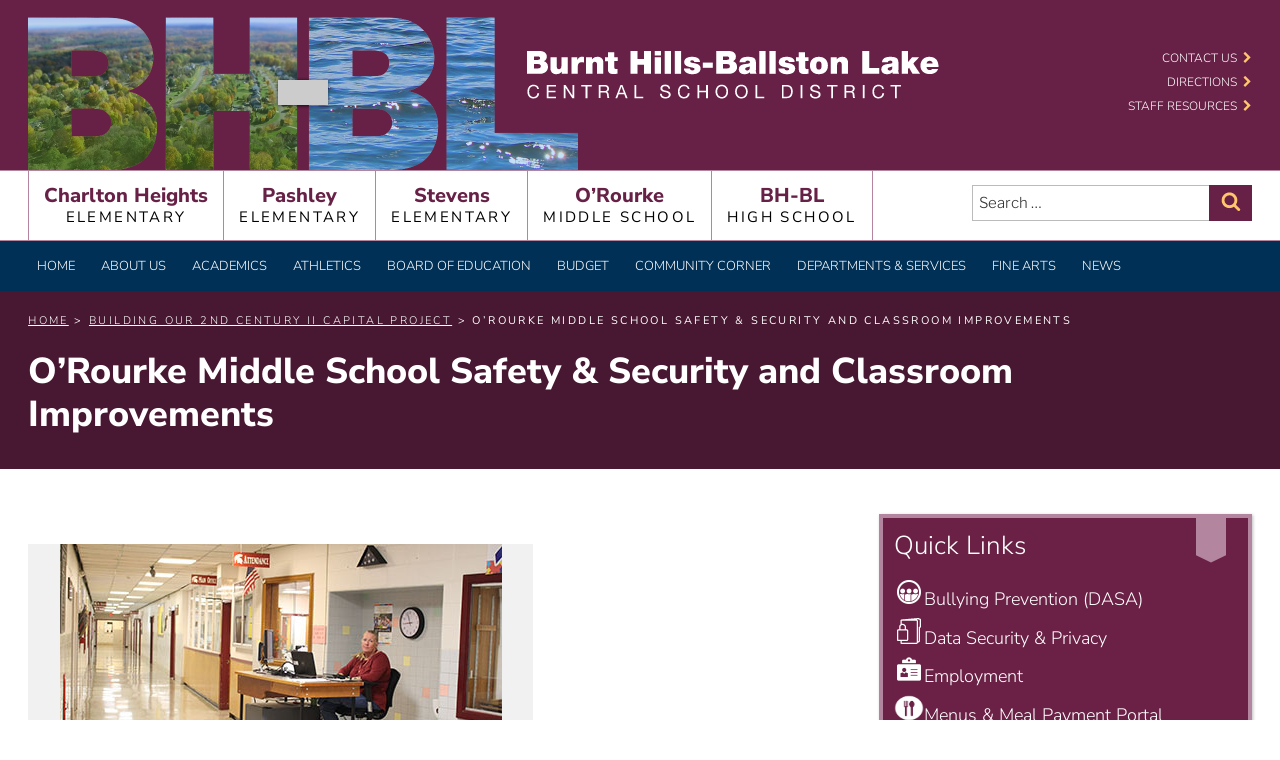

--- FILE ---
content_type: text/css
request_url: https://www.bhbl.org/wp-content/themes/twentyseventeen-child/style.css?ver=6.9
body_size: 73976
content:
/*  
Theme Name: 2017 Child – For BH-BL Central School District
Description: CHILD THEME using Twentyseventeen theme by Wordpress.
Author: Capital Region BOCES Communications Service Web Team
Template: twentyseventeen
*/

/*--------------------------------------------------------------
>>> TABLE OF CONTENTS:
----------------------------------------------------------------
1.0 Normalize
2.0 Accessibility
3.0 Alignments
4.0 Clearings
5.0 Typography
6.0 Forms
7.0 Formatting
8.0 Lists
9.0 Tables
10.0 Links
    10.1 Hover Effects
    10.2 Fixes linked images
    10.3 External and pdf link indicators
    10.4 More Link Buttons
11.0 Featured Image Hover
12.0 Navigation
    12.1 Hide the menu on small screens when JavaScript is available
    12.2 Menu toggle
    12.3 Display the menu toggle when JavaScript is available
    12.4 Dropdown Toggle
    12.5 Scroll down arrow
    12.6 SECONDARY Nav
    12.7 SCHOOLS Nav
13.0 Layout
   13.1 Header
        13.1a Site branding
        13.1b Hides div in Customizer preview when header images or videos change
   13.2 Front Page
        13.2a Panel edit link
        13.2b Front Page - Recent Posts
   13.3 Regular Content
        13.3a Advanced Custom Fields
   13.4 Posts
        13.4a Post Landing Page
        13.4b Aligned blockquotes
        13.4c Blog landing, search, archives
        13.4d More tag
        13.4e Single Post
        13.4f Entry footer
        13.4g Post Formats
        13.4h Post Navigation
   13.5 Pages
        13.5a 404 page
   13.6 Footer
        13.6a Footer widgets
        13.6b Social nav
        13.6c Site info
14.0 Comments
15.0 Widgets
15.1 Widget Forms
    15.1 widget forms
    15.2 widget lists
    15.3 Widget lists of links
    15.4 Widget markup
    15.5 Text widget
    15.6 RSS Widget
    15.7 Contact Info Widget
    15.8 Gravatar
    15.9 Recent Comments
    15.10 Recent Posts widget
    15.11 Search
    15.12 Tag cloud widget
    15.13 Calendar widget
    15.14 Gallery widget
    15.15 Metaslider
    15.16 Connect Menu
    15.17 Quick Links Menu
    15.18 School and Department Links Menus
    15.19 School and Department Contacts
    15.20 Ultimate Posts
    15.21 Simple Calendar
    15.22 Athletics Calendar
    15.23 Special Alert Bar
    15.24 G-translate
16.0 Media
        16.0a Make sure embeds and iframes fit their containers.
        16.0b Remove bottom on embeds that wrapped in paragraphs via wpautop.
        16.0c Media Elements
        16.0d Audio Player
        16.0e Playlist Color Overrides: Light
        16.0f Playlist Color Overrides: Dark
        16.0g Playlist Style Overrides
        16.0h SVG Icons base styles
   16.1 Galleries
   16.2 Google Calendar
17.0 Customizer
    17.1 Used for placeholder text
    17.2 Show borders on the custom page panels only when the front page sections are being edited
    17.3 Add some space around the visual edit shortcut buttons.
    17.4 Ensure that placeholder icons are visible.
18.0 SVGs Fallbacks
    18.1 Social Menu fallbacks
    18.2 Show screen reader text in some cases
19.0 Media Queries
    19.1 20em = 320 pixels
    19.2 30em = 480 pixels
    19.3 48em = 768 pixels
    19.4 67em = 1072 pixels
    19.5 67em = 1264 pixels
    19.6 48.875em = 782 pixels and 48em =768 
    19.7 Responsive Tables
20.0 Print
--------------------------------------------------------------*/

/*--------------------------------------------------------------
1.0 Normalize
Styles based on Normalize v5.0.0 @link https://github.com/necolas/normalize.css
--------------------------------------------------------------*/

html {
	font-family: 'Nunito Sans', sans-serif;
	line-height: 1.15;
	-ms-text-size-adjust: 100%;
	-webkit-text-size-adjust: 100%;
}

/*--------------------------------------------------------------
2.0 Accessibility
--------------------------------------------------------------*/

/* Text meant only for screen readers. */

.no-svg .search-submit .screen-reader-text {
	clip: rect(1px, 1px, 1px, 1px);
	height: 1px;
	overflow: hidden;
	position: absolute !important;
	width: 1px;
	word-wrap: normal !important;
}

.screen-reader-text:focus {
	background-color: #000;
	-webkit-border-radius: 3px;
	border-radius: 3px;
	-webkit-box-shadow: 0 0 2px 2px rgba(0, 0, 0, 0.6);
	box-shadow: 0 0 2px 2px rgba(0, 0, 0, 0.6);
	clip: auto !important;
	color: #ffc66e;
	display: block;
	font-size: 14px;
	font-size: 0.875rem;
	font-weight: 700;
	height: auto;
	left: 5px;
	line-height: normal;
	padding: 15px 23px 14px;
	text-decoration: none;
	top: 5px;
	width: auto;
	z-index: 100000; /* Above WP toolbar. */
}
.skip-to-content {
	clip: rect(1px, 1px, 1px, 1px);
	height: 1px;
	overflow: hidden;
	position: absolute !important;
	width: 1px;
	word-wrap: normal !important;
}

.skip-to-content:focus {
	background-color: #000;
	-webkit-border-radius: 3px;
	border-radius: 3px;
	-webkit-box-shadow: 0 0 2px 2px rgba(0, 0, 0, 0.6);
	box-shadow: 0 0 2px 2px rgba(0, 0, 0, 0.6);
	clip: auto !important;
	color: #ffc66e;
	display: block;
	font-size: 14px;
	font-size: 0.875rem;
	font-weight: 700;
	height: auto;
	left: 5px;
	line-height: normal;
	padding: 15px 23px 14px;
	text-decoration: none;
	top: 5px;
	width: auto;
	z-index: 100000; /* Above WP toolbar. */
}

/*--------------------------------------------------------------
3.0 Alignments
--------------------------------------------------------------*/

/*--------------------------------------------------------------
4.0 Clearings
--------------------------------------------------------------*/

/*--------------------------------------------------------------
5.0 Typography

font-family: 'Nunito Sans', sans-serif;
font-family: 'Noto Serif', serif;
--------------------------------------------------------------*/

body,
button,
input,
select,
textarea {
	color: #000;
	font-family: "Nunito Sans", "Helvetica Neue", helvetica, arial, sans-serif;
	font-size: 15px;
	font-size: 0.9375rem;
	font-weight: 300;
	line-height: 1.5;
}

h1,
h2,
h3,
h4,
h5,
h6 {
    line-height: 1.5;
    padding: 0.5em 0 0;
}

h1 {
    color: #672146;
    font-family: 'Noto Serif', serif;
	font-size: 30px;
	font-size: 1.875rem;
	font-weight: 300;
	margin: 0 0 0.5em;
    padding: 1.75em 0 0;
}

h2,
.home.blog .entry-title {
	color: #003056;
	font-size: 26px;
	font-size: 1.625rem;
	font-weight: 700;
    margin: 0 0 0.4em;
}

h3 {
	color: #672146;
	font-size: 22px;
	font-size: 1.375rem;
	font-weight: 700;
    margin: 0 0 0.625em;
}

h4 {
	color: #003056;
	font-size: 18px;
	font-size: 1.125rem;
	font-weight: 700;
    margin: 0 0 0.3em;
}

h5 {
	color: #672146;
	font-size: 16px;
	font-size: 1rem;
	font-weight: 700;
	letter-spacing: normal;
	text-transform: none;
    margin: 0 0 0.2em;
}

h6 {
	color: #333;
	font-size: 15px;
	font-size: 0.9375rem;
	font-weight: 700;
    margin: 0 0 0.1em;
}

/* Typography for Arabic Font */
/* Typography for Chinese Font */
/* Typography for Cyrillic Font */
/* Typography for Devanagari Font */
/* Typography for Greek Font */
/* Typography for Gujarati Font */
/* Typography for Hebrew Font */
/* Typography for Japanese Font */
/* Typography for Korean font */
/* Typography for Thai Font */
/* Remove letter-spacing for all non-latin alphabets */

/*--------------------------------------------------------------
6.0 Forms
--------------------------------------------------------------*/

label {
	color: #000;
	display: block;
	font-weight: 800;
	margin-bottom: 0.5em;
}

input[type="text"],
input[type="email"],
input[type="url"],
input[type="password"],
input[type="search"],
input[type="number"],
input[type="tel"],
input[type="range"],
input[type="date"],
input[type="month"],
input[type="week"],
input[type="time"],
input[type="datetime"],
input[type="datetime-local"],
input[type="color"],
textarea {
	color: #555;
	background: #fff;
	background-image: -webkit-linear-gradient(rgba(255, 255, 255, 0), rgba(255, 255, 255, 0));
	border: 1px solid #bbb;
	-webkit-border-radius: 0;
	border-radius: 0;
	display: block;
	padding: 0.4em;
	width: 100%;
}

input[type="text"]:focus,
input[type="email"]:focus,
input[type="url"]:focus,
input[type="password"]:focus,
input[type="search"]:focus,
input[type="number"]:focus,
input[type="tel"]:focus,
input[type="range"]:focus,
input[type="date"]:focus,
input[type="month"]:focus,
input[type="week"]:focus,
input[type="time"]:focus,
input[type="datetime"]:focus,
input[type="datetime-local"]:focus,
input[type="color"]:focus,
textarea:focus {
	color: #222;
	border-color: #333;
    outline: 2px solid #333;
}

button,
input[type="button"],
input[type="submit"] {
	background-color: #222;
	border: 0;
	-webkit-border-radius: 0;
	border-radius: 0;
	-webkit-box-shadow: none;
	box-shadow: none;
	color: #fff;
	cursor: pointer;
	display: inline-block;
	font-size: 14px;
	font-size: 0.875rem;
	font-weight: 800;
	line-height: 1;
	padding: 1em 1.5em;
	text-shadow: none;
	-webkit-transition: background 0.2s;
	transition: background 0.2s;
}

button:hover,
button:focus,
input[type="button"]:hover,
input[type="button"]:focus,
input[type="submit"]:hover,
input[type="submit"]:focus {
	background: #333;
}

/* Placeholder text color -- selectors need to be separate to work. */

/*--------------------------------------------------------------
7.0 Formatting
--------------------------------------------------------------*/

/*--------------------------------------------------------------
8.0 Lists
--------------------------------------------------------------*/

li {  
    margin-left: 1em;
    margin-bottom: 0.3em;
}

li > ul,
li > ol {
	margin-bottom: 0.3em;
	margin-left: 0;
}

li > ul {
    margin-bottom: 0.3em;
	margin-left: 0;
}

li > ul li:first-child,
li > ol li:first-child {
	margin-top: 0.3em;
}


/*--------------------------------------------------------------
9.0 Tables
--------------------------------------------------------------*/
th:first-child,
td:first-child {
	padding-left: 5%;
}
/*--------------------------------------------------------------
10.0 Links
--------------------------------------------------------------*/

a {
	color: #000;
	text-decoration: none;
}

.entry-content a,
.entry-summary a,
.widget a,
#moreinfo a {
	color: #0000FF;
}

h2.entry-title a {
	color: #003056;
}

.site-info a,
.site-info .widget a,
.site-info .widget-area a,
.site-branding a,
.site-branding .widget a,
.site-branding .widget-area a,
.site-footer a,
.site-footer .widget a,
.site-footer .widget-area a {
	color: #fff;
}

.entry-summary a.more-link { /* Hides continue reading links after entry summaries on archive pages */
    display: none;
}

a:focus {
    color: #0000FF;
	outline: 1px solid;
}

a:hover,
a:active {
	color: #0000FF;
	outline: 0;
    text-decoration: underline;
}

a:visited {
    color: #800080;
}

/* 10.1 Hover effects */

.entry-content a,
.entry-summary a,
.comment-content a,
.widget a,
.site-footer .widget-area a,
.posts-navigation a,
.widget_authors a strong {
	box-shadow: none;
    -webkit-box-shadow: none;
    text-decoration: underline;
}

.entry-title a,
.entry-meta a,
.page-links a,
.page-links a .page-number,
.entry-footer a,
.entry-footer .cat-links a,
.entry-footer .tags-links a,
.edit-link a,
.post-navigation a,
.logged-in-as a,
.comment-navigation a,
.comment-metadata a,
.comment-metadata a.comment-edit-link,
.comment-reply-link,
a .nav-title,
.pagination a,
.comments-pagination a,
.site-info a,
.widget .widget-title a,
.widget ul li a,
.site-footer .widget-area ul li a,
.site-footer .widget-area ul li a {
	box-shadow: none;
    -webkit-box-shadow: none;
    text-decoration: underline;
}

.entry-content a:focus,
.entry-content a:hover,
.entry-summary a:focus,
.entry-summary a:hover,
.comment-content a:focus,
.comment-content a:hover,
.widget a:focus,
.widget a:hover,
.posts-navigation a:focus,
.posts-navigation a:hover,
.comment-metadata a:focus,
.comment-metadata a:hover,
.comment-metadata a.comment-edit-link:focus,
.comment-metadata a.comment-edit-link:hover,
.comment-reply-link:focus,
.comment-reply-link:hover,
.widget_authors a:focus strong,
.widget_authors a:hover strong,
.entry-title a:focus,
.entry-title a:hover,
.entry-meta a:focus,
.entry-meta a:hover,
.page-links a:focus .page-number,
.page-links a:hover .page-number,
.entry-footer a:focus,
.entry-footer a:hover,
.entry-footer .cat-links a:focus,
.entry-footer .cat-links a:hover,
.entry-footer .tags-links a:focus,
.entry-footer .tags-links a:hover,
.post-navigation a:focus,
.post-navigation a:hover,
.pagination a:not(.prev):not(.next):focus,
.pagination a:not(.prev):not(.next):hover,
.comments-pagination a:not(.prev):not(.next):focus,
.comments-pagination a:not(.prev):not(.next):hover,
.logged-in-as a:focus,
.logged-in-as a:hover,
a:focus .nav-title,
a:hover .nav-title,
.edit-link a:focus,
.edit-link a:hover,
.widget .widget-title a:focus,
.widget .widget-title a:hover,
.widget ul li a:focus,
.widget ul li a:hover {
	color: #0000FF;
	box-shadow: none;
    -webkit-box-shadow: none;
}

.site-info a:focus,
.site-info a:hover,
.site-footer .widget-area a:hover,
.site-footer .widget-area a:active,
.site-footer .widget-area ul li a:hover,
.site-footer .widget-area ul li a:active {
	color: #fff;
    opacity: 0.8;
    box-shadow: none;
    -webkit-box-shadow: none;
}

.entry-content a:focus,
.entry-summary a:focus,
.widget a:focus,
.posts-navigation a:focus,
.comment-metadata a:focus,
.comment-metadata a.comment-edit-link:focus,
.comment-reply-link:focus,
.widget_authors a:focus strong,
.entry-title a:focus,
.entry-meta a:focus,
.page-links a:focus .page-number,
.entry-footer a:focus,
.entry-footer .cat-links a:focus,
.entry-footer .tags-links a:focus,
.post-navigation a:focus,
.pagination a:not(.prev):not(.next):focus,
.comments-pagination a:not(.prev):not(.next):focus,
.logged-in-as a:focus,
a:focus .nav-title,
.edit-link a:focus,
.site-info a:focus,
.widget .widget-title a:focus,
.widget ul li a:focus {
	outline: 2px solid;
}

.site-branding a:focus {
	outline: 2px solid #fff;
}

.site-footer .widget-area a:focus,
.site-footer .widget-area ul li a:focus {
	color: #fff;
    opacity: 0.8;
	outline: 2px solid #fff;
}

/* 10.2 Fixes linked images */

.entry-content a img,
.widget a img {
	-webkit-box-shadow: none;
	box-shadow: none;
}

/* 10.3 External and pdf link indicators */

a[rel="nofollow"]:after,
a[rel="noreferrer"]:after,
a[rel="noopener"]:after,
a[rel="nofollow noreferrer"]:after,
a[rel="nofollow noopener"]:after,
a[rel="nofollow noreferrer noopener"]:after {
    font-family: FontAwesome;
    font-size: 12px;
    font-size: 0.75rem;
    content:' \f08e';
    margin: 0;
}

a[href$=".pdf"]:after {
    font-family: FontAwesome;
    font-size: 13px;
    font-size: 0.8125rem;
    content:' \f1c1';
    margin: 0;
}

/* 10.4 More Link Buttons */

a.more-button,
.widget a.more-button,
.widget-area a.more-button {
    background: #672146;
    color: #fff;
    font-size: 14px;
    font-size: 0.875rem;
    font-weight: 400;
    line-height: 1;
    text-align: center;
    text-transform: uppercase;
    text-shadow: none;
    text-decoration: none;
    display: inline-block;
    border: none;
    margin-top: 0.5em;
    margin-bottom: 0.5em;
    padding: 0.55em 0.75em 0.5em 0.75em;
    letter-spacing: 0.15em;
}

.home-section2 a.more-button,
.home-section2.widget a.more-button,
.home-section2.widget-area a.more-button {
    background: #003056;
}

a.more-button:hover,
a.more-button:focus {
    background: #481731;
}

a.more-button:focus {
    outline: 4px solid #b3859e;
}

.home-section2 a.more-button:hover,
.home-section2 a.more-button:focus {
    background: #00223D;
    text-decoration: underline;
}

.home-section2 a.more-button:focus {
    outline: 4px solid #0072cd;
}

/*--------------------------------------------------------------
11.0 Featured Image Hover
--------------------------------------------------------------*/

/*--------------------------------------------------------------
12.0 Navigation
--------------------------------------------------------------*/

.navigation-top {
	background: #003056;
	border-bottom: none;
	border-top: none;
    font-size: 12px;
	font-size: 0.75rem;
	position: relative;
    text-transform: uppercase;
}

.navigation-top .wrap {
	max-width: 1320px;
	padding: 0;
}

.navigation-top a {
	color: #fff;
	font-weight: 300;
	-webkit-transition: color 0.2s;
	transition: color 0.2s;
    border-bottom: 4px solid transparent;
}

.navigation-top .current-menu-item > a,
.navigation-top .current_page_item > a {
	color: #fff;
    border-bottom: 4px solid #0072cd;
}



/* 12.1 Hide the menu on small screens when JavaScript is available.
 * It only works with JavaScript.
 */

.main-navigation > div > ul {
	border-top: 1px solid #0072cd;
	padding: 0.75em 2em 1.5em 2em;
    background: transparent;
}

.main-navigation li {
	border-bottom: 1px solid #0072cd;
	position: relative;
    margin-left: 0;
}

.main-navigation li li,
.main-navigation li:last-child {
    border-bottom: 1px solid #0072cd;
}

.main-navigation a {
	display: block;
	padding: 0.15em 0;
	text-decoration: none;
}

.main-navigation a:hover,
.main-navigation a:focus {
	color: #8acaff;
    border-bottom: 4px solid #0072cd;
}

.main-navigation a:focus {
	outline: 2px solid #0072cd;
}

/* 12.2 Menu toggle */

.menu-toggle {
	background-color: transparent;
	border: 0;
	-webkit-box-shadow: none;
	box-shadow: none;
	color: #fff;
	display: none;
	font-size: 16px;
	font-size: 1rem;
	font-weight: 300;
	line-height: 1.5;
	margin: 1px auto 1px 1.25em;
	padding: 0.5em;
	text-shadow: none;
    text-transform: uppercase;
    letter-spacing: 0.15rem;
}

/* 12.3 Display the menu toggle when JavaScript is available. */

/* 12.4 Dropdown Toggle */

/* 12.5 Scroll down arrow */

/* 12.6 SECONDARY Nav */

.wrap-header-right .navigation-secondary { /* Hides secondary nav in header area on mobile */
    display: none;
}

.navigation-secondary.main-navigation {
   background: #672146;
} 

.navigation-secondary.main-navigation > div > ul {
	border-top: 1px solid #b3859e;
}

.navigation-secondary.main-navigation li {
	border-bottom: 1px solid #b3859e;
}

.navigation-secondary.main-navigation a:hover {
	color: #dec9d6;
    border-bottom: 4px solid #b3859e;
}

.navigation-top .navigation-secondary .current-menu-item > a,
.navigation-top .navigation-secondary .current_page_item > a {
	color: #fff;
    border-bottom: 4px solid #b3859e;
}

.navigation-secondary {
    color: #fff;
    font-size: 12px;
	font-size: 0.75rem;
    font-weight: 400;
    text-transform: uppercase;
}

.navigation-secondary ul {
    list-style: none;
    margin: 0 0 0;
}

.navigation-secondary li {
    display: block;
    margin: 0 0 0.2em 0;
}

.navigation-secondary a {
    color: #fff;
    font-weight: 300;
}

/* 12.7 SCHOOLS Nav */

/* Overall Styles */

.wrap-schoolandsearch-bar .navigation-schools { /* Hides school nav above search bar on mobile */
    display: none;
}

.navigation-schools {
    font-size: 18px;
    font-size: 1.125rem;
    font-weight: 800;
    color: #672146;
    line-height: 1;
    text-transform: none;
    border-bottom: 1px solid #b3859e;
}

.navigation-schools .school {
    font-size: 14px;
    font-size: 0.875rem;
    font-weight: 400;
    text-transform: uppercase;
    letter-spacing: 0.15rem;
}

.navigation-schools ul {
    list-style: none;
    margin: 0;
    padding: 0.5em 0;
    text-align: left;
}

.navigation-schools ul li {
    margin: 0 0 0 0;
    border-bottom: 1px solid #b3859e;
}

.navigation-schools a {
    display: block;
    color: #672146;
    padding: 0.2em 0 0.15em 0;
    border-bottom: 4px solid transparent;
}

.navigation-schools ul a:hover,
.navigation-schools ul a:focus,
.navigation-schools ul a:active {
    text-decoration: underline;
    border-bottom: 4px solid #b3859e;
    color: #481731;
}

.navigation-schools ul a:focus {
    outline: 2px solid #b3859e;
}

/* Mobile View */

.navigation-top .navigation-schools {
    background: #f1f1f1;
}

.main-navigation > div > ul#schools-menu,
.main-navigation > div > ul#schools-menu-mobile {
	padding: 0.75em 1.5em 1.5em 1.5em;
}

.navigation-top .navigation-schools li li,
.navigation-top .navigation-schools li:last-child {
    border-bottom: 1px solid #b3859e;
}

.navigation-top .navigation-schools a {
    font-weight: 800;
}

.navigation-schools .school {
    color: #000;
}

.navigation-top .navigation-schools .current-menu-item > a,
.navigation-top .navigation-schools .current_page_item > a {
    color: #672146;
    border-bottom: 4px solid #b3859e;
}

/* Tablet/Desktop View */

.wrap-schoolandsearch-bar {
    background: #ffffff;
    border-top: 1px solid #b3859e;
    border-bottom: 1px solid #b3859e;
}

.wrap-schoolandsearch-bar .wrap {
    padding-top: 1em;
    padding-bottom: 1em
}


/*--------------------------------------------------------------
13.0 Layout
--------------------------------------------------------------*/

.wrap {
	margin-left: auto;
	margin-right: auto;
	max-width: 800px;
	padding-left: 2em;
	padding-right: 2em;
}

/*--------------------------------------------------------------
13.1 Header
--------------------------------------------------------------*/

.site-header {
	background-color: #672146;
	position: relative;
}

.header-wordmark {
    margin: 0.5em 0 0.5em 0;
}

.header-wordmark.athletics {
    margin: -1.5em 0 0.5em 0;
}


/* 13.1a Site branding */

/* 13.1b Hides div in Customizer preview when header images or videos change. */

/*--------------------------------------------------------------
13.2 Front Page AND School, Arts, Athletics Home pages
--------------------------------------------------------------*/

.wrap-pageheader-schoolhome,
.wrap-pageheader-athleticshome,
.wrap-pageheader-artshome {
    background: #481731;
}

.wrap-pageheader-schoolhome.charlton {
    background: #481731 url(/wp-content/themes/twentyseventeen-child/images/BHBL_site_titlebg_charlton.png) no-repeat;
    background-position: top 50% right 0;
    background-size: 600px 360px;
}

.wrap-pageheader-schoolhome.pashley {
    background: #481731 url(/wp-content/themes/twentyseventeen-child/images/BHBL_site_titlebg_pashley.png) no-repeat;
    background-position: top 50% right 0;
    background-size: 600px 360px;
}

.wrap-pageheader-schoolhome.stevens {
    background: #481731 url(/wp-content/themes/twentyseventeen-child/images/BHBL_site_titlebg_stevens.png) no-repeat;
    background-position: top 50% right 0;
    background-size: 600px 360px;
}

.wrap-pageheader-schoolhome.orourke {
    background: #481731 url(/wp-content/themes/twentyseventeen-child/images/BHBL_site_titlebg_orourke.png) no-repeat;
    background-position: top 50% right 0;
    background-size: 600px 360px;
}

.wrap-pageheader-schoolhome.highschool {
    background: #481731 url(/wp-content/themes/twentyseventeen-child/images/BHBL_site_titlebg_highschool.png) no-repeat;
    background-position: top 50% right 0;
    background-size: 600px 360px;
}

.wrap-pageheader-athleticshome {
    background: #481731 url(/wp-content/themes/twentyseventeen-child/images/BHBL_site_titlebg_athletics.png) no-repeat;
    background-position: top 50% right 0;
    background-size: 600px 360px;
}

.wrap-pageheader-artshome {
    background: #481731 url(/wp-content/themes/twentyseventeen-child/images/BHBL_site_titlebg_arts.png) no-repeat;
    background-position: top 50% right 0;
    background-size: 600px 360px;
}

.wrap-entrytitle {
    display: flex;
    flex-direction: column;
    justify-content: flex-start;
}

.wrap-pageheader-schoolhome p.entry-header-small {
    color: #fff;
    text-transform: uppercase;
    margin-bottom: 0;
    letter-spacing: 0.15rem;
    font-size: 20px;
    font-size: 1.25rem;
}

.wrap-pageheader-athleticshome p.entry-header-small,
.wrap-pageheader-artshome p.entry-header-small {
    color: #fff;
    text-transform: uppercase;
    margin-bottom: 0.8em;
    letter-spacing: 0.15rem;
    font-size: 20px;
    font-size: 1.25rem;
}

.page .wrap-pageheader-schoolhome .panel-content .entry-title,
.wrap-pageheader-schoolhome .page-title,
body.page:not(.twentyseventeen-front-page) .wrap-pageheader-schoolhome .entry-title {
    color: #ffffff;
}

.page .wrap-pageheader-athleticshome .panel-content .entry-title,
.wrap-pageheader-athleticshome .page-title,
body.page:not(.twentyseventeen-front-page) .wrap-pageheader-athleticshome .entry-title,
.page .wrap-pageheader-artshome .panel-content .entry-title,
.wrap-pageheader-artshome .page-title,
body.page:not(.twentyseventeen-front-page) .wrap-pageheader-artshome .entry-title {
    color: #ffffff;
    margin-bottom: 0;
}

.entry-title-logo {
    width: 75px;
    height: 75px;
    margin-bottom: 1em;
}

.entry-title-logo img {
    min-width: 75px;
    height: 75px;
}

.home-section1 {
    background: #e1e1e1;
}

.home-section2-right {
    display: flex;
    flex-direction: column;
}

/* 13.2a Panel edit link */

/* 13.2b Front Page - Recent Posts */

/*--------------------------------------------------------------
13.3 Regular Content
--------------------------------------------------------------*/

.wrap-pageheader {
    background: #481731;
    margin-bottom: 3em;
}

.site-content {
	padding: 0 0 0;
}

/* 13.3a Advanced Custom Fields */

#wrap_moreinfo {
    padding: 1em;
    margin-bottom: 1em;
    background: #f1f1f1;
}

#moreinfo-title h2 {
	color: #003056;
	font-size: 26px;
	font-size: 1.625rem;
	font-weight: 300;
	letter-spacing: normal;
	margin-bottom: 1.5em;
	text-transform: none;
    border-bottom: 1px solid #0072cd;
}

#moreinfo a {
	box-shadow: none;
    -webkit-box-shadow: none;
    text-decoration: underline;
}

#moreinfo a:focus,
#moreinfo a:hover {
	color: #0000FF;
	box-shadow: none;
    -webkit-box-shadow: none;
}

#moreinfo a:focus {
	outline: 2px solid;
}

/*--------------------------------------------------------------
13.4 Posts
--------------------------------------------------------------*/

.entry-meta {
	color: #672146;
    font-size: 11px;
    font-size: 0.6875rem;
    font-weight: 800;
    letter-spacing: normal;
    text-transform: none;
}

.wrap-pageheader .entry-meta {
    color: #ffffff;
}

.entry-meta a {
	color: #003056;
}

.wrap-pageheader .entry-meta a {
    color: #ffffff;
}

/* 13.4a Post Landing Page */

.page .panel-content .entry-title,
.page-title,
body.page:not(.twentyseventeen-front-page) .entry-title,
h1.entry-title {
	color: #672146;
    font-family: 'Nunito Sans', sans serif;
    font-size: 30px;
    font-size: 1.875rem;
    font-weight: 800;
    margin: 0 0 0.5em;
    padding: 0 0 0;
    letter-spacing: normal;
    text-transform: none;
    line-height: 1.2;
}

.page .wrap-pageheader .panel-content .entry-title,
.wrap-pageheader .page-title,
body.page:not(.twentyseventeen-front-page) .wrap-pageheader .entry-title,
.wrap-pageheader h1.entry-title {
    color: #ffffff;
}

.pagination,
.comments-pagination {
	border-top: 1px solid #e1e1e1;
	font-size: 14px;
	font-size: 0.875rem;
	font-weight: 800;
	padding: 1em 0 2em;
	text-align: center;
}

.page-numbers.current {
	color: #672146;
	display: inline-block;
}

a.page-numbers {
	color: #003056;
}

a.prev.page-numbers,
a.next.page-numbers {
	color: #ffc66e;
}

.prev.page-numbers,
.next.page-numbers {
	background-color: #672146;
	-webkit-border-radius: 0;
	border-radius: 0;
	display: inline-block;
	font-size: 24px;
	font-size: 1.5rem;
	line-height: 1;
	padding: 0.25em 0.5em 0.4em;
}

.prev.page-numbers:focus,
.prev.page-numbers:hover,
.next.page-numbers:focus,
.next.page-numbers:hover {
	background-color: #481731;
	color: #ffc66e;
}

.prev.page-numbers:focus,
.next.page-numbers:focus {
	border: 4px solid #ffc66e;
}


/* 13.4b Aligned blockquotes */

/* 13.4c Blog landing, search, archives */

body:not(.twentyseventeen-front-page) .entry-header {
	margin-left: 0;
	margin-right: 0;
}

/* 13.4d More tag */

/* 13.4e Single Post */

.single-featured-image-header {
	background-color: #00223d;
    border-bottom: none;
    max-height: 460px;
}

.single-featured-image-header img {
	display: block;
	margin: auto;
}

/* 13.4f Entry footer */

.entry-footer {
	border-bottom: none;
	border-top: none;
	margin-top: 2em;
	padding: 2em 0;
}

.entry-footer .cat-links,
.entry-footer .tags-links {
	display: block;
	font-size: 11px;
	font-size: 0.6875rem;
	font-weight: 400;
	letter-spacing: normal;
	padding-left: 2.5em;
	position: relative;
	text-transform: none;
}

.entry-footer .cat-links .icon,
.entry-footer .tags-links .icon {
	color: #6a2145;
	left: 0;
	margin-right: 0.5em;
	position: absolute;
	top: 2px;
}

/* 13.4g Post Formats */

/* 13.4h Post Navigation */

/* styles for standard post navigation */

.post-navigation {
	font-weight: 300;
	margin: 0.5em 0;
    display: block;
}

.post-navigation .nav-links {
	padding: 1em 0;
}

.nav-subtitle {
	background: transparent;
	color: #000;
	display: block;
	font-size: 11px;
	font-size: 0.6875rem;
	letter-spacing: normal;
	margin-bottom: 0.5em;
	text-transform: uppercase;
    font-weight: 800;
}

.nav-title {
    color: #000;
	font-size: 15px;
	font-size: 0.9375rem;
}

.post-navigation a:hover, .post-navigation a:focus{
    text-decoration: underline;
}

div.nav-links.previous {
	float: none;
	width: 100%;
}

div.nav-links.next {
	float: none;
	width: 100%;
}

/* styles for replacement post navigation */

.wrap-post-navigation {
    display: block;
    padding-top: 0.5em;
	padding-bottom: 1em;
}

.nav-previous,
.nav-next {
    color: #003056;
	font-size: 11px;
	font-size: 0.6875rem;
	line-height: 0.9375rem;
    font-weight: 400;
    text-transform: uppercase;
    padding: 0;
    letter-spacing: 0.15rem;
    width: 48%;
    display: inline-block;
}

.nav-next {
    text-align: right;
}

.nav-previous {
    text-align: left;
}

.nav-previous a:hover,
.nav-next a:hover {
    text-decoration: underline;
    color: #0000ff;
}

.nav-previous a:before {
    color: #003056;
    content: "\f053";
    font-family: 'FontAwesome';
    font-size: 0.75rem;
    font-size: 12px;
    margin-right: 0.5em;
    vertical-align: top;
}

.nav-next a:after {
    color: #003056;
    content: "\f054";
    font-family: 'FontAwesome';
    font-size: 0.75rem;
    font-size: 12px;
    margin-left: 0.5em;
    vertical-align: top;
}

/* Post Navigation Styles */

.post-navigation {
	font-weight: 600;
	margin: 2em 0;
}

.post-navigation .nav-links {
	padding: 1em 0;
}

.nav-subtitle {
	background: transparent;
	color: #1e5732;
	display: block;
	font-size: 11px;
	font-size: 0.6875rem;
	letter-spacing: 0.15em;
	margin-bottom: 1em;
	text-transform: uppercase;
}

.nav-title {
    color: #1e5732;
    font-family: georgia, serif;
    font-weight: 400;
	font-size: 15px;
	font-size: 0.9375rem;
}

.post-navigation .icon {
    width: 0.75em;
    top: -0.4em;
}

.post-navigation a {
    text-decoration: none;
}

.post-navigation a:hover, .post-navigation a:focus{
    text-decoration: underline;
}
div.nav-links.previous {
	float: left;
	width: 45%;
}
div.nav-links.next {
	float: right;
	width: 45%;
}
span.nav-subtitle a {
	text-decoration: underline;
}

/* Post Archive Pagination Styles */
.nav-previous {
	float: left;
	padding-top: 1em;
	padding-bottom: 1em;
}

.nav-next {
	float: right;
	padding-top: 1em;
	padding-bottom: 1em;
}

/*--------------------------------------------------------------
13.5 Pages
--------------------------------------------------------------*/

/* 13.5a 404 page */

/* 13.5b Breadcrumbs */

.wrap-pageheader .breadcrumbs,
.wrap-pageheader .breadcrumbs a,
.wrap-pageheader-schoolhome .breadcrumbs,
.wrap-pageheader-schoolhome .breadcrumbs a,
.wrap-pageheader-athleticshome .breadcrumbs,
.wrap-pageheader-athleticshome .breadcrumbs a,
.wrap-pageheader-artshome .breadcrumbs,
.wrap-pageheader-artshome .breadcrumbs a {
    color: #fff;
}

.wrap-pageheader .breadcrumbs a:focus,
.wrap-pageheader .breadcrumbs a:hover,
.wrap-pageheader-schoolhome .breadcrumbs a:focus,
.wrap-pageheader-schoolhome .breadcrumbs a:hover,
.wrap-pageheader-athleticshome .breadcrumbs a:focus,
.wrap-pageheader-athleticshome .breadcrumbs a:hover,
.wrap-pageheader-artshome .breadcrumbs a:focus,
.wrap-pageheader-artshome .breadcrumbs a:hover {
	color: #fff;
    opacity: 0.8;
}

.breadcrumbs {
	font-size: 11px;
	font-size: 0.6875rem;
	line-height: 0.9375rem;
    font-weight: 400;
    text-transform: uppercase;
    padding: 2em 0 2em;
    letter-spacing: 0.15rem;
}

.breadcrumbs a {
	color: #003056;
    font-weight: 300;
    text-decoration: underline;
}

.breadcrumbs a:focus,
.breadcrumbs a:hover {
	color: #0000FF;
	box-shadow: none;
    -webkit-box-shadow: none;
}

.breadcrumbs a:focus {
	outline: 2px solid;
}

/*--------------------------------------------------------------
13.6 Footer
--------------------------------------------------------------*/

.site-footer {
	border-top: 1px solid #b3859e;
    color: #fff;
    background: #672146;
}

.site-footer .wrap {
	padding-bottom: 1.5em;
	padding-top: 0;
}

.site-footer h1,
.site-footer h2,
.site-footer h3,
.site-footer h4,
.site-footer h5,
.site-footer h6 {
    color: #fff;
}

.site-footer h2 {
    font-size: 18px;
	font-size: 1.125rem;
    text-transform: uppercase;
    line-height: 1.25;
}

.site-footer h2.widget-title {
    color: #fff;
    border-bottom: 1px solid #b3859e;
}

.site-footer h2 .school {
    font-size: 16px;
    font-size: 1rem;
    font-weight: 300;
    text-transform: uppercase;
    letter-spacing: 0.15rem;
}

.contact-logo {
    vertical-align: middle;
    margin-right: 0.5em;
    width: 30px;
    height: 26px;
}

/* 13.6a Footer widgets */

.site-footer .widget-area {
	padding-bottom: 2em;
	padding-top: 0;
}

.footer-widgets {
    color: #fff;
    background: #672146;
}

.upper-footer-widget-1 {
    border-top: 1px solid #b3859e;
    border-bottom: 1px solid #b3859e;
}

.upper-footer-widget-2 .widget {
    margin-bottom: 0;
    padding-bottom: 0;
    max-height: 360px;
    overflow: hidden;
}

.upper-footer-widget-2 p {
    margin-bottom: 0;
    padding-bottom: 0;
    line-height: 0.75;
}

.upper-footer-widget-2 img {
    display: block;
    margin: auto;
    height: auto;
}

.footer-widgets h1,
.footer-widgets h2,
.footer-widgets h3,
.footer-widgets h4,
.footer-widgets h5,
.footer-widgets h6 {
    color: #fff;
}

.footer-widgets h2 {
    font-size: 18px;
	font-size: 1.125rem;
    text-transform: uppercase;
    line-height: 1.25;
}

.footer-widgets h2.widget-title {
    color: #fff;
    border-bottom: 1px solid #b3859e;
}

.footer-widget-1 .widget {
    padding-bottom: 0;
    margin-bottom: 0;
}

.footer-widget-1 .widget a img {
    width: 97px;
    height: 215px;
}

.footer-widget-2 {
    font-size: 16px;
	font-size: 1rem;
}

.footer-widget-2 p {
    margin-bottom: 0.5em;
}

.upper-footer-widget-2 {
    background: #003056;
}

/* 13.6b Social nav */

/* 13.6c Site info */

.site-info {
	font-size: 14px;
	font-size: 0.875rem;
	margin-bottom: 1em;
}



/*--------------------------------------------------------------
14.0 Comments
--------------------------------------------------------------*/

/*--------------------------------------------------------------
15.0 Widgets
--------------------------------------------------------------*/

.widget {
	padding-bottom: 1.5em;
    margin-bottom: 1.5em;
}

#secondary .widget {
    background: #f1f1f1;
    padding: 1em;
}

h2.widget-title {
	color: #003056;
	font-size: 26px;
	font-size: 1.625rem;
	font-weight: 300;
	letter-spacing: normal;
	margin-bottom: 1em;
	text-transform: none;
    border-bottom: 1px solid #0072cd;
    line-height: 1.2;
}

/* 15.1 widget forms */

/* 15.2 widget lists */

.widget ul {
	list-style: disc;
	margin: 0 0 1.5em;
}

.widget ol {
	margin: 0 0 1.5em;
    padding: 0;
}

.widget ul li {
	border-bottom: none;
	border-top: none;
	padding: 0;
    margin-left: 1em;
    margin-bottom: 0.3em;
}

.widget ol li {
	border-bottom: none;
	border-top: none;
	padding: 0;
    margin-left: 1em;
    margin-bottom: 0.3em;
    list-style-position: outside;
}

.widget li > ul,
.widget li > ol {
	margin-bottom: 0.3em;
	margin-left: 0;
}

.widget li > ul li:first-child,
.widget li > ol li:first-child {
	margin-top: 0.3em;
} 

.widget ul li + li {
	margin-top: 0;
}

.widget:not(.widget_tag_cloud) ul li + li {
	margin-top: -1px;
}

.widget ul li ul {
	margin: 0 0 0;
	padding: 0;
	position: relative;
}

.widget ul li li {
	border: 0;
	padding-left: 0;
	padding-left: 0;
}

/* 15.3 Widget lists of links */

.widget_archive ul {
    list-style: none;
	margin: 0 0 0.5em;
    padding: 0;
    text-transform: uppercase;
}

.widget_archive ul li {
	border-bottom: none;
	border-top: none;
	padding-bottom: 0.5em;
    margin-left: 0;
    margin-bottom: 0.5em;
}

.widget_archive li::before {
    color: #672146;
    content: "\f054";
    font-family: 'FontAwesome';
    font-size: 0.8125rem;
    font-size: 13px;
    margin-right: 0.5em;
    vertical-align: text-top;
}

.widget_archive ul li a {
    color: #000;
	text-decoration: none;
}

.widget_archive ul li a:hover {
	text-decoration: underline;
}

/* News Archive lists of links */

ul.archives-by-cat {
    list-style: none;
	margin: 0 0 2em;
    padding: 0;
}

ul.archives-by-cat li {
	border-bottom: 1px solid #fff;
	border-top: none;
	padding-bottom: 0.25em;
    margin-left: 0;
    margin-bottom: 0.25em;
    text-indent: -1.5em;
    padding-left: 1.5em;
}

ul.archives-by-cat li::before {
    color: #672146;
    content: "\f054";
    font-family: 'FontAwesome';
    font-size: 0.8125rem;
    font-size: 13px;
    margin-right: 0.5em;
    vertical-align: top;
}

ul.archives-by-cat li a {
    color: #000;
	text-decoration: underline;
}

ul.archives-by-cat li a:hover {
	color: #0000FF;
}

ul.archives-by-cat li a:visited {
    color: #800080;
}

ul.archives-by-cat h3 {
    padding-top: 0.75em;
}

/* 15.4 Widget markup */

/* 15.5 Text widget */

/* 15.6 RSS Widget */

/* 15.7 Contact Info Widget */

.site-footer .widget-area .footer-widget-2 a,
.site-footer .widget-area .footer-widget-2 ul li a {
    color: #fff !important;
}

/* 15.8 Gravatar */

/* 15.9 Recent Comments */

/* 15.10 Recent Posts widget */

.widget_recent_entries ul {
    list-style: none;
	margin: 0 0 0.5em;
    padding: 0;
}

.widget_recent_entries ul li {
	border-bottom: none;
	border-top: none;
	padding-bottom: 0.5em;
    margin-left: 0;
    margin-bottom: 0.5em;
    text-indent: -1.5em;
    padding-left: 1.5em;
}

.widget_recent_entries ul li a {
    color: #000;
	text-decoration: none;
}

.widget_recent_entries ul li::before {
    color: #672146;
    content: "\f054";
    font-family: 'FontAwesome';
    font-size: 0.8125rem;
    font-size: 13px;
    margin-right: 0.5em;
    vertical-align: text-top;
}

.widget_recent_entries ul li a:hover {
	text-decoration: underline;
}

.widget_recent_entries ul li a:visited {
    color: #800080;
}

/* 15.11 Search */

.search-form .search-submit {
	bottom: 0;
	padding: 0.5em 0.75em;
	position: absolute;
	right: 0;
	top: 0;
    background: #672146;
}

.search-form .search-submit .icon {
	height: 20px;
	top: -2px;
	width: 20px;
    color: #ffc66e;
}

button.search-submit:hover {
    background: #481731;
}

button.search-submit:focus {
    background: #481731;
    outline: 2px solid #b3859e;
}

.wrap-schoolandsearch-bar label {
    margin-bottom: 0; 
}

/* 15.12 Tag cloud widget */

/* 15.13 Calendar widget */

/* 15.14 Gallery widget */

/* 15.15 Metaslider */


#content .metaslider ul li {
    margin: 0 auto;
}

#content .metaslider ul li a {
    color: #fff;
}

#content .metaslider ul li a:hover {
    color: #fff;
    opacity: 0.8;
}

#content .metaslider ul li a:focus {
    outline: 2px solid;
}

#content .metaslider .flexslider {
    margin-bottom: 1em;
}

#content .flexslider .flex-control-paging {
    top: auto;
    right: auto;
    bottom: 0;
    left: 0;
    position: relative;

}

#content .flexslider .flex-control-paging li a {
    margin: 0 0.5em;
}

#content .caption-wrap {
    padding: 1.5em;
}

#content .metaslider div.caption {
    padding: 0;
}

#content .metaslider .caption {
    font-size: 18px;
    font-size: 1.125rem;
}

/* 15.16 Connect Menu */

#nav_menu-2.widget {
    padding: 1em;
    margin-bottom: 0;
}

#nav_menu-2.widget_nav_menu.widget ul {
     list-style: none;
     display: flex;
     flex-direction: column;
     justify-content: flex-start;
}

#nav_menu-2.widget_nav_menu.widget ul li {
    margin: 0 0 0.3em 0;
    padding: 0 0 0.3em 40px;
}

#nav_menu-2.widget_nav_menu.widget ul li:first-child {
    padding-top: 0.3em;
}

#nav_menu-2.widget_nav_menu.widget ul li a {
    text-decoration: none;
}

#nav_menu-2.widget_nav_menu.widget ul li a:hover, 
#nav_menu-2.widget_nav_menu.widget ul li a:active {
    text-decoration: underline;
}

/* 15.17 Quick Links Menu */

#nav_menu-3.widget {
    color: #fff;
    background: url(/wp-content/themes/twentyseventeen-child/images/BHBL_site_icon-banner-maroon.svg) no-repeat #6a2145;
    background-position: right 1.5em top;
    background-size: 30px 45px;
    padding: 0.75em;
    border: 4px solid #b3859e;
    box-shadow: 0px 0px 3px #D6D6D6;
    -webkit-box-shadow: 1px 1px 3px #bdbdbd;
}

#nav_menu-3 h2.widget-title,
.home-section2.arts #nav_menu-3 h2.widget-title,
.home-section2.athletics #nav_menu-3 h2.widget-title {
    color: #fff;
    border-bottom: none;
    margin-bottom: 0.5em;
    padding-right: 2em;
}

.home-section2 #nav_menu-3 h2.widget-title {
    margin-bottom: 0.5em;
}

.widget_nav_menu.widget ul {
    list-style: none;
    font-size: 18px;
    font-size: 1.125rem;
    line-height: 1;
    margin-bottom: 0;
}

.widget_nav_menu.widget ul li {
    margin: 0 0 0.3em 0;
    padding: 0 0 0.3em 40px;
    text-indent: -40px;
}

.widget_nav_menu.widget ul li:first-child {
    padding-top: 0.3em;
}

.widget_nav_menu.widget ul li a {
    color: #fff;
    text-decoration: none;
}

.widget_nav_menu.widget ul li a:hover {
    text-decoration: underline;
    opacity: 0.8;
}

.widget_nav_menu .menu-item img._before,
.widget_nav_menu .menu-item img._mi {
    width: 30px;
    height: 26px;
}

/* 15.18 School and Department Links Menus */

#wysiwyg_widgets_widget-9.widget,
#wysiwyg_widgets_widget-10.widget,
#wysiwyg_widgets_widget-11.widget,
#wysiwyg_widgets_widget-12.widget,
#wysiwyg_widgets_widget-13.widget,
#wysiwyg_widgets_widget-14.widget,
#wysiwyg_widgets_widget-15.widget,
#wysiwyg_widgets_widget-16.widget,
#wysiwyg_widgets_widget-17.widget,
#wysiwyg_widgets_widget-18.widget,
#wysiwyg_widgets_widget-19.widget,
#wysiwyg_widgets_widget-20.widget,
#wysiwyg_widgets_widget-23.widget {
    color: #fff;
    background: url(/wp-content/themes/twentyseventeen-child/images/BHBL_site_icon-banner-blue.svg) no-repeat #003056;
    background-position: right 1.5em top;
    background-size: 30px 45px;
    padding: 0.75em;
    border: 4px solid #0072cd;
    box-shadow: 0px 0px 3px #D6D6D6;
    -webkit-box-shadow: 1px 1px 3px #bdbdbd; 
}

#wysiwyg_widgets_widget-9 h2.widget-title,
#wysiwyg_widgets_widget-10 h2.widget-title,
#wysiwyg_widgets_widget-11 h2.widget-title,
#wysiwyg_widgets_widget-12 h2.widget-title,
#wysiwyg_widgets_widget-13 h2.widget-title,
#wysiwyg_widgets_widget-14 h2.widget-title,
#wysiwyg_widgets_widget-15 h2.widget-title,
#wysiwyg_widgets_widget-16 h2.widget-title,
#wysiwyg_widgets_widget-17 h2.widget-title,
#wysiwyg_widgets_widget-18 h2.widget-title,
#wysiwyg_widgets_widget-19 h2.widget-title,
#wysiwyg_widgets_widget-20 h2.widget-title,
#wysiwyg_widgets_widget-23 h2.widget-title {
    color: #fff;
    border-bottom: none;
    margin-bottom: 0.5em;
    padding-right: 2em;
}

#wysiwyg_widgets_widget-9.widget ul,
#wysiwyg_widgets_widget-10.widget ul,
#wysiwyg_widgets_widget-11.widget ul,
#wysiwyg_widgets_widget-12.widget ul,
#wysiwyg_widgets_widget-13.widget ul,
#wysiwyg_widgets_widget-14.widget ul,
#wysiwyg_widgets_widget-15.widget ul,
#wysiwyg_widgets_widget-16.widget ul,
#wysiwyg_widgets_widget-17.widget ul,
#wysiwyg_widgets_widget-18.widget ul,
#wysiwyg_widgets_widget-19.widget ul,
#wysiwyg_widgets_widget-20.widget ul,
#wysiwyg_widgets_widget-23.widget ul {
    list-style: none;
    font-size: 18px;
    font-size: 1.125rem;
    line-height: 1.2;
    margin-bottom: 0;
}

#wysiwyg_widgets_widget-9 ul li,
#wysiwyg_widgets_widget-10 ul li,
#wysiwyg_widgets_widget-11 ul li,
#wysiwyg_widgets_widget-12 ul li,
#wysiwyg_widgets_widget-13 ul li,
#wysiwyg_widgets_widget-14 ul li,
#wysiwyg_widgets_widget-15 ul li,
#wysiwyg_widgets_widget-16 ul li,
#wysiwyg_widgets_widget-17 ul li,
#wysiwyg_widgets_widget-18 ul li,
#wysiwyg_widgets_widget-19 ul li,
#wysiwyg_widgets_widget-20 ul li,
#wysiwyg_widgets_widget-23 ul li {
    margin: 0 0 1em 0;
    padding: 0 0 0 1.5em;
    text-indent: -1.5em;
}

#wysiwyg_widgets_widget-9 ul li::before,
#wysiwyg_widgets_widget-10 ul li::before,
#wysiwyg_widgets_widget-11 ul li::before,
#wysiwyg_widgets_widget-12 ul li::before,
#wysiwyg_widgets_widget-13 ul li::before,
#wysiwyg_widgets_widget-14 ul li::before,
#wysiwyg_widgets_widget-15 ul li::before,
#wysiwyg_widgets_widget-16 ul li::before,
#wysiwyg_widgets_widget-17 ul li::before,
#wysiwyg_widgets_widget-18 ul li::before,
#wysiwyg_widgets_widget-19 ul li::before,
#wysiwyg_widgets_widget-20 ul li::before,
#wysiwyg_widgets_widget-23 ul li::before {
    color: #fff;
    content: "\f054";
    font-family: 'FontAwesome';
    font-size: 0.9375rem;
    font-size: 15px;
    margin-right: 1em;
    vertical-align: middle;
}

#wysiwyg_widgets_widget-9 ul li:first-child,
#wysiwyg_widgets_widget-10 ul li:first-child,
#wysiwyg_widgets_widget-11 ul li:first-child,
#wysiwyg_widgets_widget-12 ul li:first-child,
#wysiwyg_widgets_widget-13 ul li:first-child,
#wysiwyg_widgets_widget-14 ul li:first-child,
#wysiwyg_widgets_widget-15 ul li:first-child,
#wysiwyg_widgets_widget-16 ul li:first-child,
#wysiwyg_widgets_widget-17 ul li:first-child,
#wysiwyg_widgets_widget-18 ul li:first-child,
#wysiwyg_widgets_widget-19 ul li:first-child,
#wysiwyg_widgets_widget-20 ul li:first-child,
#wysiwyg_widgets_widget-23 ul li:first-child {
    padding-top: 0.3em;
}

#wysiwyg_widgets_widget-9 ul li a,
#wysiwyg_widgets_widget-10 ul li a,
#wysiwyg_widgets_widget-11 ul li a,
#wysiwyg_widgets_widget-12 ul li a,
#wysiwyg_widgets_widget-13 ul li a,
#wysiwyg_widgets_widget-14 ul li a,
#wysiwyg_widgets_widget-15 ul li a,
#wysiwyg_widgets_widget-16 ul li a,
#wysiwyg_widgets_widget-17 ul li a,
#wysiwyg_widgets_widget-18 ul li a,
#wysiwyg_widgets_widget-19 ul li a,
#wysiwyg_widgets_widget-20 ul li a,
#wysiwyg_widgets_widget-23 ul li a {
    color: #fff;
    text-decoration: underline;
}

#wysiwyg_widgets_widget-9 ul li a:hover,
#wysiwyg_widgets_widget-10 ul li a:hover,
#wysiwyg_widgets_widget-11 ul li a:hover,
#wysiwyg_widgets_widget-12 ul li a:hover,
#wysiwyg_widgets_widget-13 ul li a:hover,
#wysiwyg_widgets_widget-14 ul li a:hover,
#wysiwyg_widgets_widget-15 ul li a:hover,
#wysiwyg_widgets_widget-16 ul li a:hover,
#wysiwyg_widgets_widget-17 ul li a:hover,
#wysiwyg_widgets_widget-18 ul li a:hover,
#wysiwyg_widgets_widget-19 ul li a:hover,
#wysiwyg_widgets_widget-20 ul li a:hover,
#wysiwyg_widgets_widget-23 ul li a:hover {
    text-decoration: underline;
    color: #8acaff;
}

#wysiwyg_widgets_widget-9 ul li:hover::before,
#wysiwyg_widgets_widget-10 ul li:hover::before,
#wysiwyg_widgets_widget-11 ul li:hover::before,
#wysiwyg_widgets_widget-12 ul li:hover::before,
#wysiwyg_widgets_widget-13 ul li:hover::before,
#wysiwyg_widgets_widget-14 ul li:hover::before,
#wysiwyg_widgets_widget-15 ul li:hover::before,
#wysiwyg_widgets_widget-16 ul li:hover::before,
#wysiwyg_widgets_widget-17 ul li:hover::before,
#wysiwyg_widgets_widget-18 ul li:hover::before,
#wysiwyg_widgets_widget-19 ul li:hover::before,
#wysiwyg_widgets_widget-20 ul li:hover::before,
#wysiwyg_widgets_widget-23 ul li:hover::before {
    color: #8acaff;
}


/* 15.19 School and Department Contacts */

/* 15.20 Ultimate Posts */

.home-widget-1a h2.widget-title {
	color: #672146;
    font-family: 'Noto Serif', serif;
	font-size: 36px;
	font-size: 2.25rem;
	font-weight: 400;
	letter-spacing: 0.5rem;
	margin-bottom: 0.25em;
	text-transform: uppercase;
    border-bottom: none;
}

#content .upw-posts .entry-title {
    color: #000;
    font-family: 'Nunito Sans', sans-serif;
    font-size: 16px;
	font-size: 1rem;
    font-weight: 300;
    line-height: 1.125;
    margin-bottom: 0;
}

#content .upw-posts .entry-title a {
    color: #000;
    text-decoration: none;
}

#content .upw-posts .entry-title a:hover {
    color: #0000ff;
    text-decoration: underline;
}

#content .upw-posts article {
    display: block;
    margin-bottom: 0.55em;
    padding-bottom: 0.625em;
    border-bottom: 1px solid #0072cd;
    border-top: none;
}

#content .upw-after {
    margin-top: 1.5em;
}

/* 15.21 Simple Calendar */

.home-widget-2a h2.widget-title {
    font-family: 'Noto Serif', serif;
	font-size: 36px;
	font-size: 2.25rem;
	font-weight: 400;
	letter-spacing: 0.5rem;
	margin-bottom: 0.25em;
	text-transform: uppercase;
    border-bottom: none;
}

.widget.widget_gce_widget {
    padding-bottom: 0;
    margin-bottom: 0;
}

#content .simcal-default-calendar-list {
    padding: 0;
}

#content .simcal-default-calendar .simcal-current h3 {
    color: #000;
    font-size: 16px;
    font-size: 1rem;
}

#content .simcal-events-list-container {
    margin: 0;
}


#content .simcal-default-calendar-list .simcal-nav-button {
    color: #672146;
}

#content .simcal-default-calendar-list .simcal-nav-button.simcal-prev {
    text-align: left;
}

#content .simcal-default-calendar-list .simcal-nav-button.simcal-next {
    text-align: right;
}

#content .simcal-nav-button:focus {
    outline: 2px solid #000;
}

#content .simcal-default-calendar-list dt.simcal-day-label {
    color:#672146 !important;
    list-style: none;
    margin: 0 0 0 0;
    text-transform: uppercase;
    border-top: 1px solid #0072cd;
    border-bottom: none !important;
}

#content .simcal-default-calendar-list dt.simcal-day-label > span {
    background: transparent !important;
    padding: 0;
}

#content span.simcal-date-format {
    color: #672146;
    font-size: 16px;
    font-size: 1rem;
    font-weight: 800;
}

#content .simcal-default-calendar-list ul.simcal-events {
    margin: 0.5em 0 1.5em 0;
}

#content .simcal-default-calendar-list ul.simcal-events li.simcal-event {
    list-style-type: none;
    margin: 0 0 5px 0;
    word-wrap: break-word;
}

#content .simcal-default-calendar-list .simcal-event-details {
    font-size: 18px;
    font-size: 1.125rem;
    line-height: 1.5rem;
    font-weight: 300;
}

#content .simcal-default-calendar-list .simcal-event-details p {
    margin: 0 0 0.15em;
}

#content .simcal-default-calendar-list .simcal-event-details strong {
    font-weight: 400;
}

#content .simcal-description {
    font-size: 0.8125rem;
    font-size: 13px;
    line-height: 0.9375rem;
}

/* 15.22 Athletics Calendar */

#wysiwyg_widgets_widget-27.widget {
    padding-bottom: 0;
    margin-bottom: 0;
}

.home-section2.panel-content.athletics p {
    font-size: 18px;
    font-size: 1.125rem;
    line-height: 1.5;
    font-weight: 300;
}

a.athletics-calendar-btn,
.widget a.athletics-calendar-btn, 
#wrap_moreinfo a.athletics-calendar-btn {
    color: #fff;
    font-size: 24px;
    font-size: 1.5rem;
    font-weight: 300;
    line-height: 1.875rem;
    background: #6a2145;
    display: inline-block;
    max-width: 320px;
    text-decoration: none;
    border: 4px solid #b3859e;
    padding: 0.75em 1em 0.65em 0.75em;
    box-shadow: 0px 0px 3px #D6D6D6;
    -webkit-box-shadow: 1px 1px 3px #bdbdbd;
}

a.athletics-calendar-btn img,
.widget a.athletics-calendar-btn img, 
#wrap_moreinfo a.athletics-calendar-btn img {
    float: left;
    margin: 0 0.5em 0.25em 0;
    width: 60px;
    height: 60px;
}

a.athletics-calendar-btn:hover,
.widget a.athletics-calendar-btn:hover, 
#wrap_moreinfo a.athletics-calendar-btn:hover {
    text-decoration: underline;
    background: #481731;
}

a.athletics-calendar-btn:focus,
.widget a.athletics-calendar-btn:focus, 
#wrap_moreinfo a.athletics-calendar-btn:focus {
    text-decoration: underline;
    background: #481731;
    border: 4px solid #ffc66e;
}

/* 15.23 Special Alert Bar */

.special-alert {
    background-color: #ffc66e;
    color: #000;
    font-family: "Nunito Sans", "Helvetica Neue", helvetica, arial, sans-serif;
    font-size: 16px;
    font-size: 1rem;
    line-height: 1.25;
    margin: 0;
    padding: 0;
}

.special-alert h1 {
	color: #481731;
    font-family: "Nunito Sans", "Helvetica Neue", helvetica, arial, sans-serif;
    text-transform: none;
	font-size: 22px;
	font-size: 1.375rem;
	font-weight: 700;
	letter-spacing: 0.05em;
	margin-bottom: 0;
    padding-top: 0.5em;
}

.special-alert h2,
.special-alert h3,
.special-alert h4,
.special-alert h5,
.special-alert h6 {
    color: #000;
	margin-top: 0.25em;
}

.special-alert h1:after {
    content:"\f06a";
    color:#481731;
    margin-left:0.5em;
    font-family:'FontAwesome';
    font-weight:normal;
}

.special-alert p {
    margin-top: 0.5em;
    margin-bottom: 1em;
}

.special-alert a {
    color: #000;
    text-decoration: underline;
}

.special-alert a:hover {
    color: #000;
}

.special-alert a:visited {
    color: #000;
}

.special-alert a:focus {
    color: #000;
    outline: 2px solid;
}

.special-alert .widget {
    padding-bottom: 0;
    margin-bottom: 0;
}

/* 15.24 G-translate */

.g-translate {
    width: 100%;
    padding: 0 0 .25em 0;
    margin: 0 auto;
}

/* 15.25 Home Featured Info */

#wysiwyg_widgets_widget-31.widget {
    background-color: #481731;
    color: #000;
    font-family: "Nunito Sans", "Helvetica Neue", helvetica, arial, sans-serif;
    font-size: 16px;
    font-size: 1rem;
    line-height: 1.25;
    margin: 0 0 1.5em;
    padding: 0;
}

#wysiwyg_widgets_widget-31.widget h1 {
	color: #ffc66e;
    font-family: "Nunito Sans", "Helvetica Neue", helvetica, arial, sans-serif;
    text-transform: none;
	font-size: 22px;
	font-size: 1.375rem;
	font-weight: 700;
	letter-spacing: 0.05em;
	padding: 0;
    margin: 1em;
}

#wysiwyg_widgets_widget-31.widget h2,
#wysiwyg_widgets_widget-31.widget h3,
#wysiwyg_widgets_widget-31.widget h4,
#wysiwyg_widgets_widget-31.widget h5,
#wysiwyg_widgets_widget-31.widget h6 {
    color: #ffc66e;
	padding: 0;
    margin: 0.5em;
}

#wysiwyg_widgets_widget-31.widget h1:after {
    content:"\f054";
    color:#ffc66e;
    margin-left:0.5em;
    font-family:'FontAwesome';
    font-weight:normal;
}

#wysiwyg_widgets_widget-31.widget p {
	padding: 0;
    margin: 0.25em 1em 1em;
}

#wysiwyg_widgets_widget-31.widget a {
    color: #ffc66e;
    text-decoration: underline;
}

#wysiwyg_widgets_widget-31.widget a:hover {
    color: #ffc66e;
}

#wysiwyg_widgets_widget-31.widget a:visited {
    color: #ffc66e;
}

#wysiwyg_widgets_widget-31.widget a:focus {
    color: #ffc66e;
    outline: 2px solid;
}

/*--------------------------------------------------------------
16.0 Media
--------------------------------------------------------------*/

/* 16.0a Make sure embeds and iframes fit their containers. */

/* 16.0b Remove bottom on embeds that wrapped in paragraphs via wpautop. */

.wp-caption,
.gallery-caption {
	color: #6a2145;
	font-size: 12px;
	font-size: 0.75rem;
    font-weight: 600;
	font-style: normal;
	margin-bottom: 1.5em;
	max-width: 100%;
    background: #f1f1f1;
}

.wp-caption .wp-caption-text {
	margin: 0.5em;
}


/* 16.0c Media Elements */

/* 16.0d Audio Player */

/* 16.0e Playlist Color Overrides: Light */

/* 16.0f Playlist Color Overrides: Dark */

/* 16.0g Playlist Style Overrides */

/* 16.0h SVG Icons base styles */

/*--------------------------------------------------------------
16.1 Galleries
--------------------------------------------------------------*/

/*--------------------------------------------------------------
17.0 Customizer
--------------------------------------------------------------*/

/* 17.1 Used for placeholder text */

/* 17.2 Show borders on the custom page panels only when the front page sections are being edited */

/* 17.3 Add some space around the visual edit shortcut buttons. */

/* 17.4 Ensure that placeholder icons are visible. */

/*--------------------------------------------------------------
18.0 SVGs Fallbacks
--------------------------------------------------------------*/
thead tr th.header {cursor: pointer;}

/* 18.1 Social Menu fallbacks */

/* 18.2 Show screen reader text in some cases */

/*--------------------------------------------------------------
19.0 Media Queries
--------------------------------------------------------------*/

/* Adjust positioning of edit shortcuts, override style in customize-preview.css */
@media screen and (min-width: 20em) {
/* 19.1 20em = 320 pixels */ 

}

@media screen and (min-width: 30em) {
/* 19.2 30em = 480 pixels */
    
    /* Typography */
    
    body,
	button,
	input,
	select,
	textarea {
		font-size: 15px;
	    font-size: 0.9375rem;
	}

	h1 {
		font-size: 30px;
		font-size: 1.875rem;
	}

	h2,
	.home.blog .entry-title,
	.page .panel-content .recent-posts .entry-title {
		font-size: 26px;
		font-size: 1.625rem;
	}

	h3 {
		font-size: 22px;
		font-size: 1.375rem;
	}

	h4 {
		font-size: 18px;
		font-size: 1.125rem;
	}

	h5 {
		font-size: 16px;
		font-size: 1rem;
	}

	h6 {
		font-size: 15px;
		font-size: 0.9375rem;
	}
    
    /* Fix image alignment */
    
    /* Header */
    
    .header-letters {
        width: 375px;
        float: left;
    }
    
    .header-wordmark {
        width: 375px;
        float: left;
    }

    
    /* Site Branding */
    
    .site-branding {
		padding: 1em 0 0 0;
        line-height: 0;
	}
    
    /* 15.24 G-translate */

    .g-translate {
        padding-bottom: 1em;
    }
    
    /* Front Page AND School, Arts, and Athletics Home Pages */
    
    .wrap-entrytitle {
        flex-direction: row;
        align-content: flex-start;
    }
    
    .entry-title-logo {
        margin-right: 1em;
    }
    
    
    /* Site Footer */
    
    .wrap-footer-widgets-left {
        width: 100%;
    }
    
    .site-footer .widget-column.footer-widget-1 {
        width: 100px;
        float: left;
        margin: 0 2.5em 0 0;
        
    }
    
    .site-footer .widget-column.footer-widget-2 {
        max-width: 340px;
        float: left;
        margin: 0 0 0 0;
        padding: 2.925em 0 0 0;
    }
    
    .site-footer .widget-column.footer-widget-3 {
        width: 100%;
        float: left;
    }
    
    /* Gallery Columns */
    
}

@media screen and (min-width: 48em) {
/* 19.3 48em = 768 pixels */ 
    
    /* Typography */
    
    /* Layout */
    
    .wrap {
		max-width: 1320px;
		padding-left: 1.875em;
		padding-right: 1.875em;
	} 
    
   .has-sidebar:not(.error404) #primary {
		float: left;
		width: 66.5%;
        padding-right: 2em;
	}
    
    .has-sidebar #secondary {
		float: right;
		padding-top: 0;
		width: 30.5%;
	}
    
    #secondary .widget-area {
		float: none;
		width: 100%;
	}
    
    #wrap_sidebar {
		float: right;
		padding-top: 0;
		width: 30.5%;
        border-top: none;
	}
    
    #wrap_sidebar #secondary {
		width: 100%;
        float: none;
	}
    
    #primary.content-area {
        float: left;
		width: 66.5%; 
    }
    
    #primary.content-area.full-width {
        float: left;
		width: 100%; 
    }
    
    /* Header */
    
    .wrap-header-logo {
        width: 70%;
        float: left;
    }
    
    .wrap-header-right {
        float: right;
    }
    
    .wrap-schoolandsearch-bar label {
        margin-bottom: 0.5em;
    }
    
    /* Site Branding */
    
    /* Navigation */
    
    .site-navigation-fixed.navigation-top {
		bottom: auto;
		position: relative; /* Changing this from fixed to relative keeps nav in place. */
		left: 0;
		right: 0;
		top: 0;
		width: 100%;
		z-index: 7;
	}
    
    /* Main Navigation */
    
    .navigation-top .wrap {
        padding-left: 1.875em;
		padding-right: 1.875em;
    }
    
    .navigation-top nav {
        margin-left: 0;
    }
    
    .main-navigation > div > ul {
        border-top: none;
        padding: 0 0;
        background: transparent;
    }
    
    .main-navigation li,
    .main-navigation li:last-child {
        display: inline;
        float: left;
        border-bottom: none;
        margin-bottom: 0;
    }
    
    .main-navigation a {
        padding: 1.2em 0.75em 0.9em 0.75em;
    }
    
    /* 12.6 SECONDARY Nav */
    
    .navigation-top .navigation-secondary { /* Hides school nav within toggle */
        display: none;
    }
    
    .wrap-header-right .navigation-secondary { /* Shows secondary nav in header area */
        display: block;
        margin-top: 0;
    }
    
    .navigation-secondary {
        font-size: 12px;
        font-size: 0.75rem;
    }
    
    .navigation-secondary a {
        font-weight: 300;     
    }
    
    .navigation-secondary ul {
        list-style: none;
        margin-bottom: 0.5em;
        line-height: 1.5;
    }
    
    .navigation-secondary li {
        margin: 0 0 0.5em 0;
        text-align: right;
    }

    .navigation-secondary ul li::after {
        color: #ffc66e;
        content: "\f054";
        font-family: 'FontAwesome';
        font-size: 0.75rem;
        font-size: 12px;
        margin-left: 0.5em;
        vertical-align: top;
    }
    
    /* Schools Navigation */
    
    .navigation-top .navigation-schools { /* Hides school nav within toggle */
        display: none;
    }
    
    .wrap-schoolandsearch-bar .wrap {
        padding-top: 0;
        line-height: 0.7; /* Fixes spacing issue in IE */
    }
    
    .wrap-schoolandsearch-bar .navigation-schools { /* Shows school nav above search bar */
        display: inline-block;
        border-bottom: none;
        line-height: 0.6; /* Fixes spacing issue in IE */
    }
    
    .wrap-schoolandsearch-bar .wrap-search-form {
        max-width: 708px;
    }
    
    .wrap-schoolandsearch-bar .navigation-schools ul {
        padding: 0;
        margin: 0 auto;
        display: flex;
        flex-direction: row;
        justify-content: center;
        text-align: center;
        line-height: 1;
    }
    
    .wrap-schoolandsearch-bar .navigation-schools ul li {
        width: auto;
        border-right: 1px solid #b3859e;
        padding: 0;
        margin-bottom: 0;
        display: inline;
        float: left;
    }
    
    .wrap-schoolandsearch-bar .navigation-schools ul li a {
        display: block;
        padding: 0.75em 0.35em 0.5em 0.35em;
    }
    
    .wrap-schoolandsearch-bar .navigation-schools ul li:first-child {
        border-left: 1px solid #b3859e;
    }
    
    .wrap-schoolandsearch-bar .navigation-schools ul li.current-menu-item a {
        border-bottom: 4px solid #b3859e;
    }
    
    
    /* Scroll down arrow */
    
    /* Front Page AND School, Arts, Athletics home pages */
    
    .panel-content .wrap {
		padding-bottom: 2em;
		padding-top: 3em;
	}
    
    .home-widget-1a .widget {
        padding-bottom: 0;
    }
    
    .home-section2-right {
        flex-direction: row;
        justify-content: space-between;
        align-items: stretch;
    }
    
    .home-section2-right .widget {
        flex-basis: 50%;
    }
    
    .home-section2-right .widget:first-child {
        margin-right: 2.5em;
    }
    
    /* With panel images 100% of the screen height, we're going to fix the background image where supported to create a parallax-like effect. */
    
    /* Front Page - Recent Posts */
    
    /* Posts */
    
    .site-content {
		padding: 0 0 0;
	}
    
    .single-post .entry-title,
	.page .entry-title {
		font-size: 30px;
        font-size: 1.875rem;
	}
    
    /* Post Navigation */
    
    div.nav-links.previous {
        float: left;
        width: 45%;
    }

    div.nav-links.next {
        float: right;
        width: 45%;
        text-align: right;
    }
    
    /* Blog, archive, search */
    
    body:not(.has-sidebar):not(.page-one-column) .page-header,
	body.has-sidebar.error404 #primary .page-header,
	body.page-two-column:not(.archive) #primary .entry-header,
	body.page-two-column.archive:not(.has-sidebar) #primary .page-header {
		float: left;
		width: 100%;
	}
    
    .blog:not(.has-sidebar) #primary article,
	.archive:not(.page-one-column):not(.has-sidebar) #primary article,
	.search:not(.has-sidebar) #primary article,
	.error404:not(.has-sidebar) #primary .page-content,
	.error404.has-sidebar #primary .page-content,
	body.page-two-column:not(.archive) #primary .entry-content,
	body.page-two-column #comments {
		float: left;
		width: 100%;
        padding-right: 0;
	}
    
    .blog .site-main > article,
	.archive .site-main > article,
	.search .site-main > article {
		padding-bottom: 2em;
	}
    
    .navigation.pagination {
		clear: both;
		float: right;
		width: 100%;
	}
    
    .page .panel-content .entry-title,
    .page-title,
    body.page:not(.twentyseventeen-front-page) .entry-title,
    .single-post .entry-title,
	.page .entry-title {
        font-size: 36px;
        font-size: 2.25rem;
    }
    
    /* Entry content */

	/* without sidebar */
    
    /* with sidebar */
    
    /* blog and archive */
    
    /* Post formats */
    
    /* Pages */
    
    /* 404 page */
    
    /* Comments */
    
    /* Posts pagination */
    
    /* Secondary */
    
    #secondary {
		font-size: 15px;
        font-size: 0.9375rem;
        line-height: 1.5;
        width: 30.5%;
        float: right;
        padding-top: 0;
	}
    
    /* Widgets */

    .home-section2 #nav_menu-3 h2.widget-title {
        margin-bottom: 1.75em;
    }
    
    /* Metaslider */
    
    #content .metaslider ul li a:hover {
        opacity: 1;
    }
    
    #content .metaslider .flexslider .caption-wrap {
        opacity: 0.8;
        margin: 0px 0px;
        color: rgba(255,255,255,1);
        background: rgba(0,0,0,0.9);
        top: auto;
        clear: both;
        right: 0;
        bottom: 0;
        left: 0;
        position: absolute;
    }
    
    /* Footer */
    
    .site-footer {
		font-size: 14px;
		font-size: 0.875rem;
		line-height: 1.6;
		margin-top: 0;
	}
    
    .site-info {
		float: left;
		padding: 0 0 0;
		width: 100%;
	}
    
    /* Footer Widgets */
    
    .upper-footer-widget-2 {
        max-height: 160px;
        overflow: hidden;
    }

    .upper-footer-widget-2 img {
        position: relative;
        top: -3em;
    }
    
    /* Gallery Columns */
    
    /* Ultimate Posts */

    .home-widget-1a h2.widget-title {
        font-size: 42px;
        font-size: 2.625rem;
    }

    #content .upw-posts .entry-title {
        font-size: 20px;
        font-size: 1.25rem;
    }
    
    /* Simple Calendar */

    .home-widget-2a h2.widget-title {
        font-size: 42px;
        font-size: 2.625rem;
    }
        
}

@media screen and ( min-width: 61.25em ) {
/* 61.25em = 980 pixels */
    
    /* Connect Menu */

    #nav_menu-2.widget {
        padding: 0;
    }
    
    #nav_menu-2.widget_nav_menu.widget ul {
         flex-direction: row;
         align-items: stretch;
    }
    
    #nav_menu-2.widget_nav_menu.widget ul li {
        margin: 0 0.35em 0 0;
        padding: 1.25em 1em 1.25em 0.7em;
        border-right: 1px solid #b3859e;
        text-indent: 0;
    }

    #nav_menu-2.widget_nav_menu.widget ul li:first-child {
        padding-top: 1.25em;
        border-left: 1px solid #b3859e;
    }

    #nav_menu-2.widget_nav_menu.widget ul li a {
        padding: 0;
        display: block;
    }

    #nav_menu-2.widget_nav_menu.widget ul li a:hover, 
    #nav_menu-2.widget_nav_menu.widget ul li a:active {
        text-decoration: underline;
        opacity: 0.8;
    }
    
    /* Footer */
    
    .wrap-footer-widgets-left {
        width: 38.5%;
    }
    
    .site-footer .widget-column.footer-widget-3 {
        width: 58.5%;
        float: right;
        margin: 0 3% 0 0;
        padding: 3.2em 0 0 0;
    }
    
    /* Header */
    
    .header-wordmark {
        width: 290.5px;
        float: left;
        margin-top: 1.5em;
        margin-left: -2.5em;
    }
    
    .header-wordmark.athletics {
        width: 259px;
        float: left;
        margin-top: 0;
        margin-left: -1em;
    }
    
    /* 15.24 G-translate */

    .g-translate {
        padding-bottom: 0.25em;
    }


    
}

@media screen and ( min-width: 67em ) {
/* 19.4 67em = 1072 pixels */ 
    
    /* Layout */
    
    /* Front Page AND School, Arts, Athletics home pages */
    
    .home-widget-1a {
       width: 38.5%;
       float: left;
       margin: 0 3% 0 0;
    }
    
    .home-widget-1b {
        width: 58.5%;
        float: right;
    }
    
    .home-section2-left {
       width: 48.5%;
       float: left;
       margin: 0 3% 0 0;
    }
    
    .home-section2-right {
       width: 48.5%;
       float: right;
    }


	/* Navigation */
    
    .wrap-schoolandsearch-bar .wrap {
        padding-bottom: 0;
    }

    .wrap-schoolandsearch-bar .wrap-search-form {
        width: 280px;
        float: right;
        padding-top: 0.4em;
    }
    
    .navigation-schools ul li {
        border-bottom: none;
    }
    
    /* Sticky posts */
    
    /* Pagination */
    
    /* Comments */
    
    /* Metaslider */
    
    #content .metaslider ul li a:hover {
        opacity: 0.8;
    }
    
    #content .metaslider .flexslider .caption-wrap {
        opacity: 1;
        margin: 0px 0px;
        color: rgba(255,255,255,1);
        background: #003056;
        top: auto;
        clear: both;
        right: 0;
        bottom: 0;
        left: 0;
        position: relative;
    }
    
    /* Footer Widgets */

    .upper-footer-widget-2 img {
        top: -7em;
    }

}

@media screen and ( min-width: 79em ) {
/* 19.5 67em = 1264 pixels */ 
    
    /* Header */
    
    .wrap-header-logo {
        width: 80%;
    }
    
    .header-letters {
        width: 550px;
    }
    
    .header-wordmark {
        width: 415px;
        margin-top: 2.3em;
        margin-left: -3.5em;
    }
    
    .header-wordmark.athletics {
        width: 370px;
        margin-top: 0em;
    }
    
    /* Navigation */
    
    
    .navigation-top {
        font-size: 13px;
        font-size: 0.8125rem;
    }
    
    .main-navigation a {
        padding: 1.2em 1em 0.9em 1em;
    }
    
    .wrap-schoolandsearch-bar .navigation-schools ul li a {
        display: block;
        padding: 0.75em 0.75em 0.5em 0.75em;
    }
    
    .navigation-schools {
        font-size: 20px;
        font-size: 1.25rem;
    }
    
    .navigation-schools .school {
        font-size: 15px;
        font-size: 0.9375rem;
    }
    
    .wrap-header-right .navigation-secondary {
        margin-top: 2.8em;
    }
    
    /* Connect Menu */

    #nav_menu-2.widget_nav_menu.widget ul li {
        padding: 1.25em 1.75em 1.25em 1.25em;
    }
    
    /* Front Page AND School, Arts, Athletics home pages */
    
    .wrap-pageheader-schoolhome.charlton,
    .wrap-pageheader-schoolhome.pashley,
    .wrap-pageheader-schoolhome.stevens,
    .wrap-pageheader-schoolhome.orourke,
    .wrap-pageheader-schoolhome.highschool,
    .wrap-pageheader-athleticshome,
    .wrap-pageheader-artshome {
        background-position: top 55% right 0;
        background-size: 900px 540px;
    }
    
    /* Metaslider */
    
    #content .metaslider ul li a:hover {
        opacity: 1;
    }
    
    #content .metaslider .flexslider .caption-wrap {
        opacity: 0.8;
        margin: 0px 0px;
        color: rgba(255,255,255,1);
        background: rgba(0,0,0,0.9);
        top: auto;
        clear: both;
        right: 0;
        bottom: 0;
        left: 0;
        position: absolute;
    }

}

@media screen and ( min-width: 81.25em ) {
/* 81.25em = 1300 pixels */
    
    /* Single Post */
    
    .single-featured-image-header img {
        display: block;
        margin: auto;
        max-width: 1265px;
    }
    
}

@media screen and ( min-width: 85em ) {
/* 85em = 1360 pixels */
    
    /* Footer Widgets */

    .upper-footer-widget-2 img {
        top: -12em;
    }
    
    
}

@media screen and ( min-width: 106.250em ) {
/* 106.250em = 1700 pixels */
    
    /* Footer Widgets */

    .upper-footer-widget-2 img {
        top: -16em;
    }
    
    
}

@media screen and ( max-width: 48.875em ) and ( min-width: 48em ) {
/* 19.6 48.875em = 782 pixels and 48em =768 */ 

}

/*--------------------------------------------------------------
19.7 Responsive Tables

Max width before this PARTICULAR table gets nasty
This query will take effect for any screen smaller than 760px
and also iPads specifically.
--------------------------------------------------------------*/

@media 
only screen and (max-width: 760px),
(min-device-width: 768px) and (max-device-width: 1024px) {

	/* Force table to not be like tables anymore */
	table, thead, tbody, th, td, tr { 
		display: block; 
		margin-bottom: 10px;
	}
	
	table th {
	background:#eeeeee;
	border: 1px solid #dddddd;
	padding: 20px 5px; 
	}

	
	
	/* Hide table headers (but not display: none;, for accessibility) */
	thead tr { 
		position: absolute;
		top: -9999px;
		left: -9999px;
	}
	
	tr { border: 1px solid #ccc; }
	
	td { 
		/* Behave  like a "row" */
		border: none;
		border-bottom: 1px solid #eee; 
		position: relative;
		padding: 10% 5%; 
		height: auto;
	}
	
	td:before { 
		/* Now like a table header */
		position: absolute;
		/* Top/left values mimic padding */
		top: 6px;
		left: 6px;
		width: 45%; 
		padding-right: 10px; 
		white-space: nowrap;
	}
	
	/* Label the data for staff directory table */
	.staff td:nth-of-type(1):before { content: "Last:"; font-weight: bold; }
	.staff td:nth-of-type(2):before { content: "First:"; font-weight: bold; }
	.staff td:nth-of-type(3):before { content: "Email:"; font-weight: bold; }
	.staff td:nth-of-type(4):before { content: "Building:"; font-weight: bold; }
	.staff td:nth-of-type(5):before { content: "Title:"; font-weight: bold; }
	.staff td:nth-of-type(6):before { content: "Phone Ext:"; font-weight: bold; }

}

/*--------------------------------------------------------------
20.0 Print
--------------------------------------------------------------*/

@media print {
    
    /* Hide elements */
    
    /* Font sizes */
    
    /* Layout */
    
    /* Site Branding */
    
    /* Posts */
    
    /* Colors */

}


--- FILE ---
content_type: image/svg+xml
request_url: https://www.bhbl.org/wp-content/themes/twentyseventeen-child/images/BHBL_site_logo-wordmark.svg
body_size: 7945
content:
<?xml version="1.0" encoding="utf-8"?>
<!-- Generator: Adobe Illustrator 21.1.0, SVG Export Plug-In . SVG Version: 6.00 Build 0)  -->
<svg version="1.1" xmlns="http://www.w3.org/2000/svg" xmlns:xlink="http://www.w3.org/1999/xlink" x="0px" y="0px"
	 viewBox="0 0 415 50" enable-background="new 0 0 415 50" xml:space="preserve">
<g id="background" display="none">
	<rect display="inline" fill="#672146" width="415" height="50"/>
</g>
<g id="artwork">
	<g>
		<g>
			<path fill="#FFFFFF" d="M1,1h12.5c6,0,7.3,3.4,7.3,5.7c0,2.3-1.1,3.5-2.8,4.5c2,0.7,4,2.3,4,5.7c0,4.6-4,6.9-8,6.9H1V1z M8,9.9
				h3.7c1.5,0,2.4-0.4,2.4-1.9c0-1.1-1-1.6-2.4-1.6H8V9.9z M8,18.4h4.1c1.5,0,2.7-0.4,2.7-2.2c0-1.3-0.8-2.1-2.5-2.1H8V18.4z"/>
			<path fill="#FFFFFF" d="M41.8,23.8h-6.1v-2.1h-0.1c-1.2,1.7-2.9,2.5-5.4,2.5c-3,0-5.7-1.8-5.7-5.6V7.2h6.3v8.7
				c0,1.9,0.2,3.3,2.1,3.3c1.1,0,2.5-0.5,2.5-3.2V7.2h6.3V23.8z"/>
			<path fill="#FFFFFF" d="M45.2,7.2h6.1v2.6h0.1c1-2,2.4-3.1,4.7-3.1c0.6,0,1.2,0.1,1.9,0.3v5.6c-0.6-0.2-1.2-0.4-2.5-0.4
				c-2.5,0-3.8,1.5-3.8,5v6.5h-6.3V7.2z"/>
			<path fill="#FFFFFF" d="M60,7.2h6.1v2.1h0.1c1.2-1.7,2.9-2.5,5.4-2.5c3,0,5.7,1.8,5.7,5.6v11.4h-6.3v-8.7c0-1.9-0.2-3.3-2.1-3.3
				c-1.1,0-2.5,0.5-2.5,3.2v8.7H60V7.2z"/>
			<path fill="#FFFFFF" d="M88.3,7.2h3.4v3.9h-3.4v5.8c0,1.5,0.4,2.2,1.9,2.2c0.5,0,1,0,1.4-0.1v4.8c-1.3,0-2.7,0.2-4.1,0.2
				c-2.7,0-5.6-0.4-5.6-4.9v-7.9h-2.8V7.2h2.8v-5h6.3V7.2z"/>
			<path fill="#FFFFFF" d="M104.4,1h7v7.9h6.6V1h7v22.8h-7v-9h-6.6v9h-7V1z"/>
			<path fill="#FFFFFF" d="M135,5.4h-6.3V1h6.3V5.4z M128.7,7.2h6.3v16.6h-6.3V7.2z"/>
			<path fill="#FFFFFF" d="M138.7,1h6.3v22.8h-6.3V1z"/>
			<path fill="#FFFFFF" d="M148.8,1h6.3v22.8h-6.3V1z"/>
			<path fill="#FFFFFF" d="M168.3,12c0-0.5-0.3-1-0.7-1.2c-0.4-0.3-0.9-0.5-1.4-0.5c-0.9,0-1.9,0.2-1.9,1.3c0,0.5,0.4,0.7,0.7,0.9
				c1.1,0.4,3.4,0.6,5.6,1.3c2.1,0.7,4,1.9,4,4.6c0,4.6-4.4,5.8-8.4,5.8c-3.9,0-8.2-1.6-8.3-5.8h6c0,0.6,0.3,1.1,0.8,1.5
				c0.3,0.3,0.9,0.5,1.7,0.5c0.8,0,2.1-0.3,2.1-1.3c0-1-0.5-1.2-3.5-1.8c-4.8-0.8-6.8-2.4-6.8-5.2c0-4.2,4.5-5.3,7.8-5.3
				c3.6,0,7.9,1,8,5.2H168.3z"/>
			<path fill="#FFFFFF" d="M176.8,12.6h10v5.2h-10V12.6z"/>
			<path fill="#FFFFFF" d="M190.1,1h12.5c6,0,7.3,3.4,7.3,5.7c0,2.3-1.1,3.5-2.8,4.5c2,0.7,4,2.3,4,5.7c0,4.6-4,6.9-8,6.9h-12.9V1z
				 M197.1,9.9h3.7c1.5,0,2.4-0.4,2.4-1.9c0-1.1-1-1.6-2.4-1.6h-3.7V9.9z M197.1,18.4h4.1c1.5,0,2.7-0.4,2.7-2.2
				c0-1.3-0.8-2.1-2.5-2.1h-4.4V18.4z"/>
			<path fill="#FFFFFF" d="M229.8,20.1c0,1.2,0.1,2.6,0.8,3.7h-6.4c-0.2-0.4-0.3-1.1-0.2-1.6h-0.1c-1.3,1.5-3.3,2-5.3,2
				c-3.2,0-5.8-1.5-5.8-5c0-5.2,6.1-5,9.4-5.6c0.9-0.2,1.7-0.4,1.7-1.5c0-1.1-1.1-1.5-2.1-1.5c-1.9,0-2.3,1-2.4,1.7h-5.9
				c0.1-2.3,1.2-3.7,2.9-4.5c1.6-0.8,3.7-1,5.6-1c7.9,0,7.9,3.3,7.9,6.5V20.1z M223.8,16.4c-0.8,0.4-1.6,0.6-2.5,0.8
				c-1.4,0.3-2.1,0.7-2.1,1.8c0,0.8,0.8,1.5,2,1.5c1.4,0,2.6-0.9,2.6-2.6V16.4z"/>
			<path fill="#FFFFFF" d="M233.3,1h6.3v22.8h-6.3V1z"/>
			<path fill="#FFFFFF" d="M243.4,1h6.3v22.8h-6.3V1z"/>
			<path fill="#FFFFFF" d="M262.9,12c0-0.5-0.3-1-0.7-1.2c-0.4-0.3-0.9-0.5-1.4-0.5c-0.9,0-1.9,0.2-1.9,1.3c0,0.5,0.4,0.7,0.7,0.9
				c1.1,0.4,3.4,0.6,5.6,1.3c2.1,0.7,4,1.9,4,4.6c0,4.6-4.4,5.8-8.4,5.8c-3.9,0-8.2-1.6-8.3-5.8h6c0,0.6,0.3,1.1,0.8,1.5
				c0.3,0.3,0.9,0.5,1.7,0.5c0.8,0,2.1-0.3,2.1-1.3c0-1-0.5-1.2-3.5-1.8c-4.8-0.8-6.8-2.4-6.8-5.2c0-4.2,4.5-5.3,7.8-5.3
				c3.6,0,7.9,1,8,5.2H262.9z"/>
			<path fill="#FFFFFF" d="M279.2,7.2h3.4v3.9h-3.4v5.8c0,1.5,0.4,2.2,1.9,2.2c0.5,0,1,0,1.4-0.1v4.8c-1.3,0-2.7,0.2-4.1,0.2
				c-2.7,0-5.6-0.4-5.6-4.9v-7.9h-2.8V7.2h2.8v-5h6.3V7.2z"/>
			<path fill="#FFFFFF" d="M292.9,24.2c-6.2,0-9-4.1-9-8.7c0-4.6,2.8-8.7,9-8.7s9,4.1,9,8.7C302,20.1,299.2,24.2,292.9,24.2z
				 M292.9,11.4c-2.4,0-2.7,2.3-2.7,4.1c0,1.8,0.3,4.1,2.7,4.1s2.7-2.4,2.7-4.1C295.6,13.7,295.3,11.4,292.9,11.4z"/>
			<path fill="#FFFFFF" d="M304.7,7.2h6.1v2.1h0.1c1.2-1.7,2.9-2.5,5.4-2.5c3,0,5.7,1.8,5.7,5.6v11.4h-6.3v-8.7
				c0-1.9-0.2-3.3-2.1-3.3c-1.1,0-2.5,0.5-2.5,3.2v8.7h-6.3V7.2z"/>
			<path fill="#FFFFFF" d="M336.2,1h7v16.9h10.1v5.8h-17.1V1z"/>
			<path fill="#FFFFFF" d="M372.3,20.1c0,1.2,0.1,2.6,0.8,3.7h-6.4c-0.2-0.4-0.3-1.1-0.2-1.6h-0.1c-1.3,1.5-3.3,2-5.3,2
				c-3.2,0-5.8-1.5-5.8-5c0-5.2,6.1-5,9.4-5.6c0.9-0.2,1.7-0.4,1.7-1.5c0-1.1-1.1-1.5-2.1-1.5c-1.9,0-2.3,1-2.4,1.7h-5.9
				c0.1-2.3,1.2-3.7,2.9-4.5c1.6-0.8,3.7-1,5.6-1c7.9,0,7.9,3.3,7.9,6.5V20.1z M366.3,16.4c-0.8,0.4-1.6,0.6-2.5,0.8
				c-1.4,0.3-2.1,0.7-2.1,1.8c0,0.8,0.8,1.5,2,1.5c1.4,0,2.6-0.9,2.6-2.6V16.4z"/>
			<path fill="#FFFFFF" d="M375.8,1h6.3v11l4-4.8h7.1l-5.9,6.3l6.8,10.3h-7.6l-3.4-6l-1.1,1.2v4.8h-6.3V1z"/>
			<path fill="#FFFFFF" d="M400.5,16.9c0.2,1.9,1.2,3.2,3.2,3.2c1,0,2.1-0.4,2.6-1.2h5.9c-1.3,3.6-4.8,5.2-8.5,5.2
				c-5.3,0-9.3-3.1-9.3-8.6c0-4.8,3.5-8.7,8.7-8.7c6.6,0,9.4,3.7,9.4,10.1H400.5z M406.6,13.6c0-1.5-1.1-2.8-2.8-2.8
				c-1.9,0-3,1-3.3,2.8H406.6z"/>
		</g>
		<g>
			<path fill="#FFFFFF" d="M11.3,39c-0.4-1.9-1.9-2.8-3.7-2.8c-3.1,0-4.5,2.6-4.5,5.3c0,3,1.3,5.5,4.5,5.5c2.3,0,3.6-1.6,3.8-3.8
				h1.8c-0.3,3.3-2.4,5.3-5.7,5.3c-4.1,0-6.1-3-6.1-6.9c0-3.8,2.2-6.9,6.2-6.9c2.8,0,5,1.5,5.4,4.3H11.3z"/>
			<path fill="#FFFFFF" d="M20.9,35H30v1.5h-7.4v4.2h6.9v1.5h-6.9v4.6H30v1.5h-9.2V35z"/>
			<path fill="#FFFFFF" d="M37.7,35h1.9l6.9,10.7h0V35h1.7v13.2h-1.9l-6.9-10.6h0v10.6h-1.7V35z"/>
			<path fill="#FFFFFF" d="M59.6,36.5h-4.4V35h10.6v1.5h-4.4v11.7h-1.8V36.5z"/>
			<path fill="#FFFFFF" d="M72.8,35H79c2.5,0,4,1.3,4,3.5c0,1.6-0.7,2.9-2.3,3.3v0c1.5,0.3,1.8,1.4,2,2.7c0.1,1.3,0,2.7,0.8,3.6h-2
				c-0.5-0.5-0.2-2-0.5-3.3c-0.2-1.3-0.5-2.4-2.2-2.4h-4.3v5.6h-1.8V35z M78.2,41.1c1.6,0,3-0.4,3-2.3c0-1.3-0.7-2.3-2.3-2.3h-4.4
				v4.6H78.2z"/>
			<path fill="#FFFFFF" d="M94.5,35h1.9l5.2,13.2h-1.9l-1.4-4h-5.6l-1.5,4h-1.8L94.5,35z M93.2,42.7h4.5l-2.2-6.2h0L93.2,42.7z"/>
			<path fill="#FFFFFF" d="M108.5,35h1.8v11.7h7v1.5h-8.7V35z"/>
			<path fill="#FFFFFF" d="M142.6,38.9c-0.2-1.9-1.5-2.7-3.3-2.7c-1.5,0-3,0.5-3,2.3c0,1.6,2.1,1.9,4.2,2.3c2.1,0.5,4.2,1.2,4.2,3.8
				c0,2.8-2.8,3.9-5.2,3.9c-3,0-5.5-1.4-5.5-4.7h1.7c0,2.2,1.8,3.2,3.8,3.2c1.6,0,3.3-0.5,3.3-2.4c0-1.8-2.1-2.1-4.2-2.6
				c-2.1-0.5-4.2-1.1-4.2-3.5c0-2.7,2.4-3.9,4.8-3.9c2.7,0,4.8,1.3,4.9,4.2H142.6z"/>
			<path fill="#FFFFFF" d="M161.8,39c-0.4-1.9-1.9-2.8-3.7-2.8c-3.1,0-4.5,2.6-4.5,5.3c0,3,1.3,5.5,4.5,5.5c2.3,0,3.6-1.6,3.8-3.8
				h1.8c-0.3,3.3-2.4,5.3-5.7,5.3c-4.1,0-6.1-3-6.1-6.9c0-3.8,2.2-6.9,6.2-6.9c2.8,0,5,1.5,5.4,4.3H161.8z"/>
			<path fill="#FFFFFF" d="M171.4,35h1.8v5.7h6.9V35h1.8v13.2h-1.8v-6h-6.9v6h-1.8V35z"/>
			<path fill="#FFFFFF" d="M195.8,34.7c4.2,0,6.3,3.3,6.3,6.9s-2.1,6.9-6.3,6.9s-6.3-3.3-6.3-6.9S191.7,34.7,195.8,34.7z M195.8,47
				c3.2,0,4.6-2.8,4.6-5.4c0-2.7-1.3-5.4-4.6-5.4s-4.6,2.8-4.6,5.4C191.3,44.3,192.6,47,195.8,47z"/>
			<path fill="#FFFFFF" d="M215.4,34.7c4.2,0,6.3,3.3,6.3,6.9s-2.1,6.9-6.3,6.9c-4.2,0-6.3-3.3-6.3-6.9S211.2,34.7,215.4,34.7z
				 M215.4,47c3.2,0,4.6-2.8,4.6-5.4c0-2.7-1.3-5.4-4.6-5.4s-4.6,2.8-4.6,5.4C210.9,44.3,212.2,47,215.4,47z"/>
			<path fill="#FFFFFF" d="M229.4,35h1.8v11.7h7v1.5h-8.7V35z"/>
			<path fill="#FFFFFF" d="M255.9,35h4.5c4.1,0,6.3,2,6.3,6.3c0,4.4-1.9,6.9-6.3,6.9h-4.5V35z M257.7,46.7h2.9
				c1.2,0,4.4-0.3,4.4-5.2c0-3.1-1.2-5-4.4-5h-3V46.7z"/>
			<path fill="#FFFFFF" d="M274.6,35h1.8v13.2h-1.8V35z"/>
			<path fill="#FFFFFF" d="M292.5,38.9c-0.2-1.9-1.5-2.7-3.3-2.7c-1.5,0-3,0.5-3,2.3c0,1.6,2.1,1.9,4.2,2.3c2.1,0.5,4.2,1.2,4.2,3.8
				c0,2.8-2.8,3.9-5.2,3.9c-3,0-5.5-1.4-5.5-4.7h1.7c0,2.2,1.8,3.2,3.8,3.2c1.6,0,3.3-0.5,3.3-2.4c0-1.8-2.1-2.1-4.2-2.6
				c-2.1-0.5-4.2-1.1-4.2-3.5c0-2.7,2.4-3.9,4.8-3.9c2.7,0,4.8,1.3,4.9,4.2H292.5z"/>
			<path fill="#FFFFFF" d="M305.3,36.5h-4.4V35h10.6v1.5h-4.4v11.7h-1.8V36.5z"/>
			<path fill="#FFFFFF" d="M318.5,35h6.2c2.5,0,4,1.3,4,3.5c0,1.6-0.7,2.9-2.3,3.3v0c1.5,0.3,1.8,1.4,2,2.7c0.1,1.3,0,2.7,0.8,3.6
				h-2c-0.5-0.5-0.2-2-0.5-3.3c-0.2-1.3-0.5-2.4-2.2-2.4h-4.3v5.6h-1.8V35z M323.9,41.1c1.6,0,3-0.4,3-2.3c0-1.3-0.7-2.3-2.3-2.3
				h-4.4v4.6H323.9z"/>
			<path fill="#FFFFFF" d="M336.8,35h1.8v13.2h-1.8V35z"/>
			<path fill="#FFFFFF" d="M356.3,39c-0.4-1.9-1.9-2.8-3.7-2.8c-3.1,0-4.5,2.6-4.5,5.3c0,3,1.3,5.5,4.5,5.5c2.3,0,3.6-1.6,3.8-3.8
				h1.8c-0.3,3.3-2.4,5.3-5.7,5.3c-4.1,0-6.1-3-6.1-6.9c0-3.8,2.2-6.9,6.2-6.9c2.8,0,5,1.5,5.4,4.3H356.3z"/>
			<path fill="#FFFFFF" d="M368.9,36.5h-4.4V35h10.6v1.5h-4.4v11.7h-1.8V36.5z"/>
		</g>
	</g>
</g>
</svg>


--- FILE ---
content_type: image/svg+xml
request_url: https://www.bhbl.org/wp-content/themes/twentyseventeen-child/images/BHBL_site_icon-banner-maroon.svg
body_size: 167
content:
<?xml version="1.0" encoding="utf-8"?>
<!-- Generator: Adobe Illustrator 21.1.0, SVG Export Plug-In . SVG Version: 6.00 Build 0)  -->
<svg version="1.1" xmlns="http://www.w3.org/2000/svg" xmlns:xlink="http://www.w3.org/1999/xlink" x="0px" y="0px"
	 viewBox="0 0 30 45" enable-background="new 0 0 30 45" xml:space="preserve">
<g id="background" display="none">
</g>
<g id="artwork">
	<g>
		<path fill="#B3859E" d="M0,0v37.3l15,7.2l15-7.2V0H0z"/>
	</g>
</g>
</svg>


--- FILE ---
content_type: image/svg+xml
request_url: https://www.bhbl.org/wp-content/themes/twentyseventeen-child/images/BHBL_site_logo-banner.svg
body_size: 3377
content:
<?xml version="1.0" encoding="utf-8"?>
<!-- Generator: Adobe Illustrator 21.1.0, SVG Export Plug-In . SVG Version: 6.00 Build 0)  -->
<svg version="1.1" xmlns="http://www.w3.org/2000/svg" xmlns:xlink="http://www.w3.org/1999/xlink" x="0px" y="0px"
	 viewBox="0 0 97 215" enable-background="new 0 0 97 215" xml:space="preserve">
<g id="background" display="none">
	<rect display="inline" fill="#672146" width="97" height="215"/>
</g>
<g id="artwork">
	<g>
		<polygon opacity="0.5" fill="#FFFFFF" points="48.5,214.8 0,191.4 0,0 2.8,0 2.8,189.6 48.5,211.6 94.2,189.6 94.2,0 97.1,0 
			97.1,191.4 		"/>
		<g>
			<path fill="#FFFFFF" d="M37.1,41.3c0-1.1-0.7-2.2-1.7-2.7c-0.9-0.4-2.1-0.4-3.1-0.4h-4.2v6.1h4.6c1.1,0,2.2,0,3.1-0.6
				C36.6,43.2,37.1,42.3,37.1,41.3z"/>
			<path fill="#FFFFFF" d="M35.5,166.2c-0.9-0.4-2.1-0.4-3.1-0.4h-4.2v6.1h4.6c1.1,0,2.2,0,3.1-0.6c0.8-0.5,1.3-1.4,1.3-2.4
				C37.1,167.8,36.5,166.7,35.5,166.2z"/>
			<path fill="#FFFFFF" d="M35.5,157.9c0.7-0.6,1-1.4,1-2.2c0-2.5-2.1-2.9-4.1-2.9h-4.1v5.7h4.3C33.5,158.6,34.7,158.6,35.5,157.9z"
				/>
			<path fill="#FFFFFF" d="M2.8,0v189.6l45.7,22l45.7-22V0H2.8z M49.3,18h10.5v12.5h8.1V18h10.5v33.9H67.9V38.7h-8.1v13.2H49.3V18z
				 M18.6,18h16.8c2.6,0,5.3,0.2,7.4,1.7c2.3,1.6,3.7,4.4,3.7,7.2c0,3.6-2.3,6.6-5.8,7.4v0.1c4,0.7,6.7,3.7,6.7,7.7
				c0,2.9-1.1,6.2-3.5,7.9c-2.7,1.9-6.4,1.9-9.5,1.9H18.6V18z M20.4,78.6c4.6-8.9,15.8-16.4,34-15.3C67.7,64.1,78,71,78,71
				s-3,1.5-6,3.5c-3,1.9-6.7,5.4-6.7,5.4s-3.5-2-9.9-2.9c-5.9-0.8-12.7-0.9-20.7,6.3c-8.3,7.5-9.3,15.5-7.8,23.3
				c1.1,5.6,1.4,10.2-0.8,14.5c-1.5,3-4.4,4.9-4.4,4.9l-0.2-0.5c0,0,2.4-1.5,2.1-7.5c-0.3-5.2-2.7-7.1-5.4-13.2
				C15.8,99.1,15.2,88.6,20.4,78.6z M28.2,95.1c0.4-1.4,1-2.8,1.7-4.2l2.2,2.2c-0.4,0.7-0.7,1.5-0.9,2.3L28.2,95.1z M30.7,97.2
				c-0.3,0.9-0.5,1.9-0.6,2.8l-2.7,0.4c0-1.6,0.2-3.1,0.6-4.5L30.7,97.2z M39.3,85.1c-0.9,0.6-1.8,1.4-2.7,2.2l-2.8-1.5
				c0.5-0.5,1.1-1.1,1.6-1.6c0.7-0.7,1.6-1.4,2.5-2.1L39.3,85.1z M38.5,81.8c1.5-1,3.2-2,5.1-2.7c0.1,0.9,0.4,2.5,0.6,3.3
				c-1.1,0.4-2.2,1-3.3,1.6L38.5,81.8z M35,88.8c-0.7,0.8-1.4,1.6-1.9,2.5l-2.9-0.9c0.9-1.5,2-2.9,3.2-4.3L35,88.8z M36.4,89.1
				c5.6-5.5,10.5-7.3,17.1-6.7c5.7,0.5,10.8,3.9,14.5,9.4c-1.3-0.1-2.6,0-4,0.1c-2.1,0.2-4.2,0.7-6.2,1.5c-1.9,0.8-3.7,1.9-5.3,3.2
				c-1.5,1.3-2.8,2.7-3.9,4.3c-1.1,1.6-2.2,3.2-3.3,4.8c-1.2,1.8-2.4,3.6-3.8,5.3c-1.3,1.7-2.8,3.3-4.6,4.5
				c-1.2,0.8-2.4,1.4-3.8,1.8c-0.6-1.6-1.8-5.1-2.2-8.3C30.4,104.9,30.7,94.6,36.4,89.1z M44.3,78.9c1.6-0.5,3.4-0.9,5.4-1v3.3
				c-1.3,0.1-2.5,0.3-3.7,0.6L44.3,78.9z M50.8,77.8c1.5,0,2.8,0.1,3.9,0.3l-1,3.2c0,0-0.1,0-0.1,0c-0.8-0.1-1.5-0.1-2.3-0.1
				L50.8,77.8z M55.4,81.5c0.1-0.9,0.1-2.4,0.2-3.3c1.8,0.3,3.5,0.6,4.8,1l-3,2.8C56.7,81.8,56.1,81.7,55.4,81.5z M43.8,177.6
				c-2.7,1.9-6.4,1.9-9.5,1.9H18.6v-33.9h16.8c2.6,0,5.3,0.2,7.4,1.7c2.3,1.6,3.7,4.4,3.7,7.2c0,3.6-2.3,6.6-5.8,7.4v0.1
				c4,0.7,6.7,3.7,6.7,7.7C47.3,172.6,46.3,175.8,43.8,177.6z M78.5,179.5H49.2v-33.9h10.7v25.6h18.6V179.5z M66.8,135.5
				C58.2,131.7,48,123,48,123s-5.2,5.4-11.2,7.7c-6.3,2.4-10.3,2.5-10.3,2.5v-0.4c0,0,3.8-2.9,5.3-7.5c1.1-3.2,1.4-5.4,1.6-6.4
				c0.4-0.1,0.9-0.2,1.3-0.4c1.8-0.6,3.6-1.5,5-2.7c1.5-1.3,2.8-2.8,4-4.4c1.2-1.6,2.3-3.3,3.4-5c1-1.5,1.9-3,3-4.4
				c1.1-1.5,2.3-2.8,3.7-3.9c1.5-1.2,3.1-2.2,4.9-2.9c1.8-0.7,3.8-1.1,5.8-1.3c1.6-0.1,3.3-0.1,5,0.1c0.1,0.1,0.1,0.3,0.2,0.4
				C72.5,99.8,78,112,78,112s0,0.7-1.1,0c-1.1-0.7-2.7-5.9-4.1-7.9c-1.4-2-3.3-4.4-5.8-4c-4.7,0.7-7.2,4.7-7.2,5
				c0,0.3,3.2,3.1,5.9,3.3c3.8,0.3,6.5-0.9,6.5-0.9s2.8,10,4.7,17.2c2,7.2,3.7,13.6,3.7,13.6S75.4,139.2,66.8,135.5z"/>
			<path fill="#FFFFFF" d="M35.5,30.4c0.7-0.6,1-1.4,1-2.2c0-2.5-2.1-2.9-4.1-2.9h-4.1V31h4.3C33.5,31,34.7,31.1,35.5,30.4z"/>
		</g>
	</g>
</g>
</svg>
